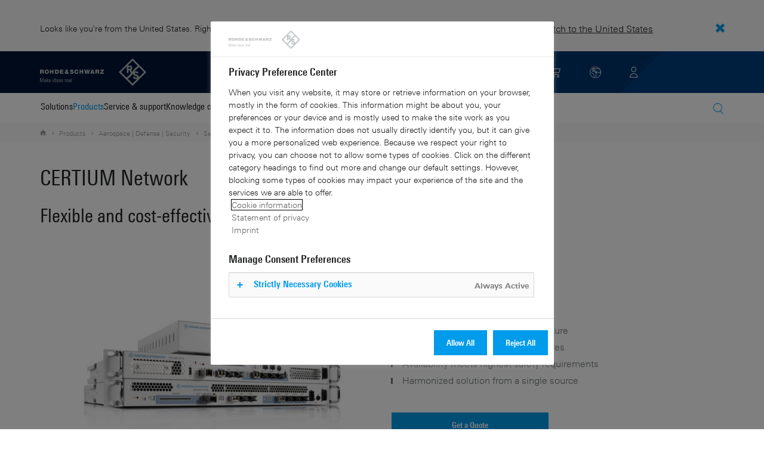

--- FILE ---
content_type: text/html; charset=UTF-8
request_url: https://www.rohde-schwarz.com/cz/products/aerospace-defense-security/secure-networks/certium-network_63493-804358.html
body_size: 21167
content:
<!DOCTYPE html>
<html class="no-js" lang="en-cz">
  <head>
    <meta charset="UTF-8"/>
    <meta http-equiv="x-ua-compatible" content="ie=edge"/>
    <meta name="viewport" content="width=device-width, initial-scale=1"/>
    <script>(function(){ window.DY = window.DY || {}; DY.userActiveConsent=false;}())</script>
    <link rel="preconnect" href="https://st-eu.dynamicyield.com"/>
    <link rel="preconnect" href="https://rcom-eu.dynamicyield.com"/>
    <script type="text/javascript" src="https://cdn.rohde-schwarz.com/api/9881398/api_dynamic.js"></script>
    <script type="text/javascript" src="https://cdn.rohde-schwarz.com/api/9881398/api_static.js"></script>
    <meta name="naver-site-verification" content="afad74e971907a0e411ef4f19172c8d6ccbf686e"/>
    <script src="https://cdn.userway.org/widget.js" data-account="VwMnSUoy0g"></script>
    <title>CERTIUM Network | Rohde &amp; Schwarz</title>
    <meta name="robots" content="noodp, index, follow"/>
    <meta name="description" content=""/>
    <meta name="keywords" content=""/>
    <meta name="twitter:card" content="summary"/>
    <meta name="twitter:site" content=""/>
    <meta name="twitter:title" content="CERTIUM Network"/>
    <meta name="twitter:description" content=""/>
    <meta name="twitter:image" content="https://cdn.rohde-schwarz.com/pws/_tech/images/img_static/Rohde-Schwarz_Social-Media.jpg"/>
    <meta property="og:url" content="https://www.rohde-schwarz.com/cz/products/aerospace-defense-security/secure-networks/certium-network_63493-804358.html"/>
    <meta property="og:title" content="CERTIUM Network"/>
    <meta property="og:type" content="website"/>
    <meta property="og:image" content="https://cdn.rohde-schwarz.com/pws/_tech/images/img_static/Rohde-Schwarz_Social-Media.jpg"/>
    <meta property="og:description" content=""/>
    <meta name="author" content="Rohde &amp; Schwarz GmbH &amp; Co KG"/>
    <link rel="canonical" href="https://www.rohde-schwarz.com/cz/products/aerospace-defense-security/secure-networks/certium-network_63493-804358.html"/>
    <link rel="shorturl" href="https://www.rohde-schwarz.com/cz/_63493-804358.html"/>
    <link rel="apple-touch-icon" sizes="180x180" href="https://cdn.rohde-schwarz.com/pws/inred/image/favicons/apple-touch-icon.png"/>
    <link rel="icon" type="image/png" sizes="32x32" href="https://cdn.rohde-schwarz.com/pws/inred/image/favicons/favicon-32x32.png"/>
    <link rel="icon" type="image/png" sizes="16x16" href="https://cdn.rohde-schwarz.com/pws/inred/image/favicons/favicon-16x16.png"/>
    <link rel="manifest" href="https://cdn.rohde-schwarz.com/pws/inred/image/favicons/manifest.json"/>
    <link rel="mask-icon" href="https://cdn.rohde-schwarz.com/pws/inred/image/favicons/safari-pinned-tab.svg" color="#009bea"/>
    <link rel="shortcut icon" href="https://cdn.rohde-schwarz.com/pws/inred/image/favicons/favicon.png"/>
    <meta name="msapplication-TileColor" content="#009bea"/>
    <meta name="msapplication-TileImage" content="https://cdn.rohde-schwarz.com/pws/inred/image/favicons/mstile-144x144.png"/>
    <meta name="msapplication-config" content="https://cdn.rohde-schwarz.com/pws/inred/image/favicons/browserconfig.xml"/>
    <meta name="theme-color" content="#009bea"/>
    <script src="https://assets.adobedtm.com/launch-EN3504a9f210b14bc28b773c8d8c5a022d.min.js" type="text/javascript"></script>
    <script src="https://cdn.rohde-schwarz.com/techfiles/f9208933/js/vendor/lazysizes-5.2.0.min.js" async="async"> </script>
    <script src="https://cdn.rohde-schwarz.com/techfiles/f9208933/js/vendor/webfontloader-1.6.28.min.js"> </script>
    <script>WebFont.load({custom:{families:['Linotype Univers:n4,n7','Linotype Univers Condensed:n4,n7','RSIcons'],urls:['https://cdn.rohde-schwarz.com/techfiles/f9208933/css/fonts.min.css']}});</script>
    <link href="https://cdn.rohde-schwarz.com/techfiles/f9208933/css/style.min.css" rel="stylesheet" type="text/css"/>
    <!-- injector:js -->
    <script src="https://cdn.rohde-schwarz.com/techfiles/f9208933/js/vendor/modernizr-custom.6116ab.js" async="async"> </script>
    <!-- endinjector -->
    <!-- Schema.org organisation fields -->
    <script type="application/ld+json">

{
"@context": "https://schema.org/",
"@type": "Organization",
"name": "Rohde & Schwarz",
"legalName": "Rohde & Schwarz GmbH & Co. KG",
"url": "https://www.rohde-schwarz.com/"
}

</script>
  </head>
  <body data-view="app">
    <aside id="country-message" data-view="simple-banner">
      <div class="center-wrapper">
        <p class="text">Looks like you're from the United States. Right now, you are on our site for Czech Republic.</p>
        <a href="/us/products/aerospace-defense-security/secure-networks/certium-network_63493-804358.html">
          <span>Switch to the United States</span>
        </a>
        <button type="button" class="close"></button>
      </div>
    </aside>
    <header id="header" data-view="header" data-countries-list="/cz/rest/getcountryselect/" data-flyout-navigation-options="">
      <!-- Generation time: 19.01.2026 01:30:00.078 -->
      <div class="background-wrapper">
        <div class="background-image">
          <img alt="background" src="https://cdn.rohde-schwarz.com/pws/_tech/images/img_static/rus-logo-background.svg"/>
        </div>
      </div>
      <div class="header-wrapper">
        <div id="header_teaser_target" class="center-wrapper">
          <div class="center-container main">
            <div class="logo" id="logo">
              <a href="/cz/home_48230.html" tabindex="-1">
                <img src="https://cdn.rohde-schwarz.com/pws/inred/image/layout/rus-logo.svg" alt="RS-Logo" class="rs-logo"/>
                <img src="https://cdn.rohde-schwarz.com/pws/inred/image/layout/rus-logo-symbol.svg" alt="RS-Logo Mini" class="rs-logo-small"/>
              </a>
            </div>
            <div id="mobile-navigation" class="navigation">
              <a class="nav-toggle-icon" aria-label="Open menu" id="mobile-menu-toggle" href="/"></a>
              <div id="bottom-menu-container">
                <div class="navigation-container">
                  <nav aria-label="meta-navigation" class="navigation-meta">
                    <ul class="nav-icons">
                      <li>
                        <a href="/cz/contact_63733.html" class="link" aria-label="Contact Us">
                          <span class="icon icon-headset-new"></span>
                        </a>
                      </li>
                      <li class="shopping-basket">
                        <a href="#" data-url="/cz/rest/getshoppingcartcountv2" class="user-shopping-cart icon icon-cart-empty" aria-label="View Cart"></a>
                      </li>
                      <li id="language-switcher">
                        <a href="#" aria-label="Change Language">
                          <span class="icon icon-globe-new"></span>
                        </a>
                      </li>
                      <li class="loginCart flyout "></li>
                    </ul>
                  </nav>
                </div>
              </div>
              <div id="nav-flyout" class="small"></div>
            </div>
            <div class=" usermenu" id="mobile-countryswitch-container">
              <div id="mobile-slide-wrapper" class="usermenu-items">
                <nav id="mobile-nav-container">
                  <div id="">
                    <a class="close-country-menu" href="#">Choose Location</a>
                  </div>
                </nav>
                <div id="mobile-country-container"></div>
              </div>
              <div class="dropdown-content usermenu-items" id="usermenu">
                <nav id="mobile-nav-container">
                  <div id="">
                    <a class="close-country-menu" href="#">Customer portal</a>
                  </div>
                </nav>
                <div class="content-wrapper" id="mobile-customer-nav" data-view="nav-mobile">
                </div>
              </div>
            </div>
          </div>
          <div class="center-container">
            <div id="language-menu-wrapper" class="hidden">
              <div class="country-slider"></div>
            </div>
          </div>
        </div>
      </div>
    </header>
    <div id="desktop-menu-container" class="flyout">
      <div class="center-wrapper">
        <div class="center-container">
          <div class="nav-bar-container" aria-label="Navigation bar" data-view="nav-bar-new" data-nav-list="/cz/rest/subnavigation/" data-countries-list="/cz/rest/getcountryselect/">
            <nav class="navbar" aria-label="Navigation bar">
              <nav aria-label="Main menu" class="nav-tabs" role="menu">
                <div class="dropdown" role="menuitem" aria-haspopup="true">
                  <button class="dropdownButton ">
                    <div>Solutions</div>
                    <a class="arrowMobile"></a>
                  </button>
                  <div class="dropdown-content">
                    <div class="content-wrapper">
                      <div role="menu" aria-hidden="true" class="nav-list lvl-1">
                        <a href="#" class="arrowMobileBack">Back</a>
                        <div class="rightDropout">
                          <div class="navWrapper ">
                            <a role="button" class="hasNext" href="#" data-id="229832">Aerospace and defense</a>
                          </div>
                          <div class="dropdown-content-right ">
                            <div role="menu" aria-hidden="true" class="nav-list lvl-2">
                              <a href="#" class="arrowMobileBack">Back</a>
                              <a role="button" href="/cz/solutions/aerospace-and-defense/aerospace-and-defense_229832.html" class="">Overview Aerospace and defense</a>
                              <div class="rightDropout">
                                <div class="navWrapper ">
                                  <a role="button" class="hasNext" href="#" data-id="232928">Air</a>
                                </div>
                                <div class="dropdown-content-right "></div>
                              </div>
                              <div class="rightDropout">
                                <div class="navWrapper ">
                                  <a role="button" class="hasNext" href="#" data-id="232922">Land</a>
                                </div>
                                <div class="dropdown-content-right "></div>
                              </div>
                              <div class="rightDropout">
                                <div class="navWrapper ">
                                  <a role="button" class="hasNext" href="#" data-id="250661">Sea</a>
                                </div>
                                <div class="dropdown-content-right "></div>
                              </div>
                              <div class="rightDropout">
                                <div class="navWrapper ">
                                  <a role="button" class="hasNext" href="#" data-id="257354">Cyber</a>
                                </div>
                                <div class="dropdown-content-right "></div>
                              </div>
                              <div class="rightDropout">
                                <div class="navWrapper ">
                                  <a role="button" class="hasNext" href="#" data-id="257368">Space</a>
                                </div>
                                <div class="dropdown-content-right "></div>
                              </div>
                              <div class="rightDropout">
                                <div class="navWrapper ">
                                  <a role="button" class="hasNext" href="#" data-id="257769">Multi-domain</a>
                                </div>
                                <div class="dropdown-content-right "></div>
                              </div>
                              <div class="rightDropout">
                                <div class="navWrapper ">
                                  <a role="button" class="hasNext" href="#" data-id="257432">Industry partners</a>
                                </div>
                                <div class="dropdown-content-right "></div>
                              </div>
                            </div>
                          </div>
                        </div>
                        <div class="rightDropout">
                          <div class="navWrapper ">
                            <a role="button" class="hasNext" href="#" data-id="230640">Automotive testing</a>
                          </div>
                          <div class="dropdown-content-right ">
                            <div role="menu" aria-hidden="true" class="nav-list lvl-2">
                              <a href="#" class="arrowMobileBack">Back</a>
                              <a role="button" href="/cz/solutions/automotive-testing/automotive_230640.html" class="">Overview Automotive testing</a>
                              <div class="rightDropout">
                                <div class="navWrapper ">
                                  <a role="button" class="hasNext" href="#" data-id="231774">Automotive connectivity and infotainment</a>
                                </div>
                                <div class="dropdown-content-right "></div>
                              </div>
                              <div class="rightDropout">
                                <div class="navWrapper ">
                                  <a role="button" class="hasNext" href="#" data-id="231890">Automotive EMC and full-vehicle antenna testing</a>
                                </div>
                                <div class="dropdown-content-right "></div>
                              </div>
                              <div class="rightDropout">
                                <div class="navWrapper ">
                                  <a role="button" class="hasNext" href="#" data-id="231754">Automotive radar</a>
                                </div>
                                <div class="dropdown-content-right "></div>
                              </div>
                              <div class="rightDropout">
                                <div class="navWrapper ">
                                  <a role="button" class="hasNext" href="#" data-id="257574">Electric drivetrain component testing</a>
                                </div>
                                <div class="dropdown-content-right "></div>
                              </div>
                              <div class="rightDropout">
                                <div class="navWrapper ">
                                  <a role="button" class="hasNext" href="#" data-id="231834">In-vehicle networks and ECU testing</a>
                                </div>
                                <div class="dropdown-content-right "></div>
                              </div>
                            </div>
                          </div>
                        </div>
                        <div class="rightDropout">
                          <div class="navWrapper ">
                            <a role="button" class="hasNext" href="#" data-id="256571">Critical infrastructure</a>
                          </div>
                          <div class="dropdown-content-right ">
                            <div role="menu" aria-hidden="true" class="nav-list lvl-2">
                              <a href="#" class="arrowMobileBack">Back</a>
                              <a role="button" href="/cz/solutions/critical-infrastructure/critical-infrastructure_256571.html" class="">Overview Critical infrastructure</a>
                              <a href="/cz/solutions/aerospace-and-defense/air/avionics-and-uav-testing/air-navigation-testing/air-navigation-testing_252571.html" class="">Air navigation testing</a>
                              <div class="rightDropout">
                                <div class="navWrapper ">
                                  <a role="button" class="hasNext" href="#" data-id="233780">Broadcast distribution</a>
                                </div>
                                <div class="dropdown-content-right "></div>
                              </div>
                              <a href="/cz/solutions/critical-infrastructure/cellular-network-investigations/cellular-network-investigations_257923.html" class="">Cellular network investigations</a>
                              <a href="/cz/solutions/critical-infrastructure/civil-air-traffic-control/overview_56640.html" class="">Civil air traffic control</a>
                              <a href="/cz/solutions/critical-infrastructure/countering-drones/countering-drones_233578.html" class="">Countering drones</a>
                              <div class="rightDropout">
                                <div class="navWrapper ">
                                  <a role="button" class="hasNext" href="#" data-id="231692">Mobile network testing</a>
                                </div>
                                <div class="dropdown-content-right "></div>
                              </div>
                              <a href="/cz/solutions/networks-and-cybersecurity/networks-and-cybersecurity_257422.html" class="">Networks and cybersecurity</a>
                              <a href="/cz/solutions/security/security-screening/security-screening_255126.html" class="">Security screening</a>
                              <a href="/cz/solutions/critical-infrastructure/spectrum-monitoring/spectrum-monitoring_91082.html" class="">Spectrum monitoring</a>
                              <a href="/cz/solutions/critical-infrastructure/spectrum-regulation/overview_258444.html" class="">Spectrum regulation</a>
                            </div>
                          </div>
                        </div>
                        <div class="rightDropout">
                          <div class="navWrapper ">
                            <a role="button" class="hasNext" href="#" data-id="230522">Electronics testing</a>
                          </div>
                          <div class="dropdown-content-right ">
                            <div role="menu" aria-hidden="true" class="nav-list lvl-2">
                              <a href="#" class="arrowMobileBack">Back</a>
                              <a role="button" href="/cz/solutions/electronics-testing/electronics-testing_230522.html" class="">Overview Electronics testing</a>
                              <a href="/cz/solutions/electronics-testing/consumer-electronics-testing/consumer-electronics-testing-overview_258133.html" class="">Consumer electronics testing</a>
                              <div class="rightDropout">
                                <div class="navWrapper ">
                                  <a role="button" class="hasNext" href="#" data-id="230570">Digital design testing</a>
                                </div>
                                <div class="dropdown-content-right "></div>
                              </div>
                              <div class="rightDropout">
                                <div class="navWrapper ">
                                  <a role="button" class="hasNext" href="#" data-id="253441">EMC testing</a>
                                </div>
                                <div class="dropdown-content-right "></div>
                              </div>
                              <div class="rightDropout">
                                <div class="navWrapper ">
                                  <a role="button" class="hasNext" href="#" data-id="230552">High-speed digital interface testing</a>
                                </div>
                                <div class="dropdown-content-right "></div>
                              </div>
                              <a href="/cz/solutions/electronics-testing/medical-device-testing/medical-device-testing_256969.html" class="">Medical device testing</a>
                              <div class="rightDropout">
                                <div class="navWrapper ">
                                  <a role="button" class="hasNext" href="#" data-id="230538">Power electronics testing</a>
                                </div>
                                <div class="dropdown-content-right "></div>
                              </div>
                              <div class="rightDropout">
                                <div class="navWrapper ">
                                  <a role="button" class="hasNext" href="#" data-id="231842">RF and microwave components</a>
                                </div>
                                <div class="dropdown-content-right "></div>
                              </div>
                            </div>
                          </div>
                        </div>
                        <div class="rightDropout">
                          <div class="navWrapper ">
                            <a role="button" class="hasNext" href="#" data-id="257422">Networks and cybersecurity</a>
                          </div>
                          <div class="dropdown-content-right ">
                            <div role="menu" aria-hidden="true" class="nav-list lvl-2">
                              <a href="#" class="arrowMobileBack">Back</a>
                              <a role="button" href="/cz/solutions/networks-and-cybersecurity/networks-and-cybersecurity_257422.html" class="">Overview Networks and cybersecurity</a>
                              <a href="/cz/solutions/aerospace-and-defense/cyber/cyber_257354.html" class="">Cybersecurity for aerospace and defense</a>
                              <a href="/cz/solutions/networks-and-cybersecurity/cybersecurity-for-financial/cybersecurity-for-financial_257429.html" class="">Cybersecurity for the financial industry</a>
                              <a href="/cz/solutions/networks-and-cybersecurity/secure-mobile-connectivity/r-s-comsec_257814.html" class="">R&amp;S®ComSec</a>
                              <a href="/cz/solutions/networks-and-cybersecurity/secure-networks-and-cybersecurity-for-public-authorities/secure-networks-and-cybersecurity-for-public-authorities_257420.html" class="">Secure networks and cybersecurity for public authorities</a>
                              <a href="/cz/solutions/networks-and-cybersecurity/secure-networks-for-commercial-business/secure-networks-for-commercial-business_257426.html" class="">Secure networks for commercial business</a>
                              <a href="/cz/solutions/networks-and-cybersecurity/secure-networks-for-healthcare/secure-networks-for-healthcare_257421.html" class="">Secure networks for healthcare</a>
                            </div>
                          </div>
                        </div>
                        <div class="rightDropout">
                          <div class="navWrapper ">
                            <a role="button" class="hasNext" href="#" data-id="256834">Research and education</a>
                          </div>
                          <div class="dropdown-content-right ">
                            <div role="menu" aria-hidden="true" class="nav-list lvl-2">
                              <a href="#" class="arrowMobileBack">Back</a>
                              <a role="button" href="/cz/solutions/research-and-education/research-and-education_256834.html" class="">Overview Research and education</a>
                              <a href="/cz/solutions/wireless-communications-testing/wireless-standards/6g/6g-overview_253278.html" class="">6G research</a>
                              <a href="/cz/solutions/research-and-education/antenna-research/antenna-research_256741.html" class="">Antenna research</a>
                              <a href="/cz/solutions/research-and-education/material-characterization/material-characterization_256745.html" class="">Material characterization</a>
                              <a href="/cz/solutions/research-and-education/particle-acceleration/particle-accelerators-overview_230804.html" class="">Particle acceleration</a>
                              <a href="/cz/solutions/research-and-education/quantum-technology/quantum-technology_256749.html" class="">Quantum technology</a>
                              <a href="/cz/solutions/research-and-education/teaching-lab-solutions/teaching-lab-solutions_256950.html" class="">Teaching lab solutions</a>
                            </div>
                          </div>
                        </div>
                        <div class="rightDropout">
                          <div class="navWrapper ">
                            <a role="button" class="hasNext" href="#" data-id="233626">Satellite testing</a>
                          </div>
                          <div class="dropdown-content-right ">
                            <div role="menu" aria-hidden="true" class="nav-list lvl-2">
                              <a href="#" class="arrowMobileBack">Back</a>
                              <a role="button" href="/cz/solutions/satellite-testing/satellite-testing_233626.html" class="">Overview Satellite testing</a>
                              <a href="/cz/solutions/wireless-communications-testing/wireless-standards/5g-nr/non-terrestrial-networks-ntn/5g-ntn-satellite-testing_256812.html" class="">5G NTN satellite testing</a>
                              <a href="/cz/solutions/satellite-testing/satellite-ground-station-testing-and-security/ground-station-and-ground-terminal-testing_250333.html" class="">Satellite ground station testing and operation</a>
                              <a href="/cz/solutions/satellite-testing/satellite-in-orbit-testing/satellite-in-orbit-testing_257425.html" class="">Satellite in-orbit testing</a>
                              <a href="/cz/solutions/satellite-testing/satellite-payload-and-bus-testing/satellite-payload-testing_250331.html" class="">Satellite payload and bus testing</a>
                              <a href="/cz/solutions/satellite-testing/satellite-user-terminal-testing/satellite-user-terminal-testing_257427.html" class="">Satellite user terminal testing</a>
                            </div>
                          </div>
                        </div>
                        <div class="rightDropout">
                          <div class="navWrapper ">
                            <a role="button" class="hasNext" href="#" data-id="229840">Security</a>
                          </div>
                          <div class="dropdown-content-right ">
                            <div role="menu" aria-hidden="true" class="nav-list lvl-2">
                              <a href="#" class="arrowMobileBack">Back</a>
                              <a role="button" href="/cz/solutions/security/government-security_229840.html" class="">Overview Security</a>
                              <div class="rightDropout">
                                <div class="navWrapper ">
                                  <a role="button" class="hasNext" href="#" data-id="256572">Governmental security</a>
                                </div>
                                <div class="dropdown-content-right "></div>
                              </div>
                              <a href="/cz/solutions/networks-and-cybersecurity/networks-and-cybersecurity_257422.html" class="">Networks and cybersecurity</a>
                              <div class="rightDropout">
                                <div class="navWrapper ">
                                  <a role="button" class="hasNext" href="#" data-id="255126">Security screening</a>
                                </div>
                                <div class="dropdown-content-right "></div>
                              </div>
                            </div>
                          </div>
                        </div>
                        <div class="rightDropout">
                          <div class="navWrapper ">
                            <a role="button" class="hasNext" href="#" data-id="229844">Wireless communications testing</a>
                          </div>
                          <div class="dropdown-content-right ">
                            <div role="menu" aria-hidden="true" class="nav-list lvl-2">
                              <a href="#" class="arrowMobileBack">Back</a>
                              <a role="button" href="/cz/solutions/wireless-communications-testing/wireless-communications_229844.html" class="">Overview Wireless communications testing</a>
                              <a href="/cz/solutions/wireless-communications-testing/emc-and-regulatory-testing/emc-and-regulatory-testing_257902.html" class="">EMC and regulatory testing</a>
                              <div class="rightDropout">
                                <div class="navWrapper ">
                                  <a role="button" class="hasNext" href="#" data-id="230314">IoT / M2M testing</a>
                                </div>
                                <div class="dropdown-content-right "></div>
                              </div>
                              <a href="/cz/solutions/wireless-communications-testing/mobile-device-testing/wireless-mobile-device_233808.html" class="">Mobile device testing</a>
                              <div class="rightDropout">
                                <div class="navWrapper ">
                                  <a role="button" class="hasNext" href="#" data-id="253912">Mobile network infrastructure testing</a>
                                </div>
                                <div class="dropdown-content-right "></div>
                              </div>
                              <div class="rightDropout">
                                <div class="navWrapper ">
                                  <a role="button" class="hasNext" href="#" data-id="233734">Wireless standards</a>
                                </div>
                                <div class="dropdown-content-right "></div>
                              </div>
                            </div>
                          </div>
                        </div>
                      </div>
                    </div>
                  </div>
                </div>
                <div class="dropdown" role="menuitem" aria-haspopup="true">
                  <button class="dropdownButton active menuActive">
                    <div>Products</div>
                    <a class="arrowMobile"></a>
                  </button>
                  <div class="dropdown-content">
                    <div class="content-wrapper">
                      <div role="menu" aria-hidden="true" class="nav-list lvl-1">
                        <a href="#" class="arrowMobileBack">Back</a>
                        <div class="rightDropout">
                          <div class="navWrapper ">
                            <a role="button" class="hasNext" href="#" data-id="229579">Test and measurement</a>
                          </div>
                          <div class="dropdown-content-right ">
                            <div role="menu" aria-hidden="true" class="nav-list lvl-2">
                              <a href="#" class="arrowMobileBack">Back</a>
                              <a role="button" href="/cz/products/test-and-measurement_229579.html" class="">Overview Test and measurement</a>
                              <div class="rightDropout">
                                <div class="navWrapper ">
                                  <a role="button" class="hasNext" href="#" data-id="254958">Amplifiers</a>
                                </div>
                                <div class="dropdown-content-right "></div>
                              </div>
                              <div class="rightDropout">
                                <div class="navWrapper ">
                                  <a role="button" class="hasNext" href="#" data-id="254772">Analyzers</a>
                                </div>
                                <div class="dropdown-content-right "></div>
                              </div>
                              <a href="/cz/products/test-and-measurement/antenna-test-systems-and-ota-chambers_103249.html" class="">Antenna test systems and OTA chambers</a>
                              <div class="rightDropout">
                                <div class="navWrapper ">
                                  <a role="button" class="hasNext" href="#" data-id="254732">Automotive radar testers</a>
                                </div>
                                <div class="dropdown-content-right "></div>
                              </div>
                              <div class="rightDropout">
                                <div class="navWrapper ">
                                  <a role="button" class="hasNext" href="#" data-id="105350">EMC test equipment</a>
                                </div>
                                <div class="dropdown-content-right "></div>
                              </div>
                              <a href="/cz/products/test-and-measurement/mobile-network-testing_229193.html" class="">Mobile network testing</a>
                              <div class="rightDropout">
                                <div class="navWrapper ">
                                  <a role="button" class="hasNext" href="#" data-id="63663">Oscilloscopes</a>
                                </div>
                                <div class="dropdown-content-right "></div>
                              </div>
                              <div class="rightDropout">
                                <div class="navWrapper ">
                                  <a role="button" class="hasNext" href="#" data-id="254769">Power supplies and source measure units</a>
                                </div>
                                <div class="dropdown-content-right "></div>
                              </div>
                              <div class="rightDropout">
                                <div class="navWrapper ">
                                  <a role="button" class="hasNext" href="#" data-id="256028">R&amp;S®ESSENTIALS test equipment</a>
                                </div>
                                <div class="dropdown-content-right "></div>
                              </div>
                              <a href="/cz/products/test-and-measurement/rf-and-microwave-power-meters_63672.html" class="">RF and microwave power meters</a>
                              <div class="rightDropout">
                                <div class="navWrapper ">
                                  <a role="button" class="hasNext" href="#" data-id="63667">Signal generators</a>
                                </div>
                                <div class="dropdown-content-right "></div>
                              </div>
                              <div class="rightDropout">
                                <div class="navWrapper ">
                                  <a role="button" class="hasNext" href="#" data-id="63696">System components</a>
                                </div>
                                <div class="dropdown-content-right "></div>
                              </div>
                              <div class="rightDropout">
                                <div class="navWrapper ">
                                  <a role="button" class="hasNext" href="#" data-id="86247">Wireless device testers and systems</a>
                                </div>
                                <div class="dropdown-content-right "></div>
                              </div>
                            </div>
                          </div>
                        </div>
                        <div class="rightDropout">
                          <div class="navWrapper ">
                            <a role="button" class="hasNext" href="#" data-id="229582">Broadcast and Media</a>
                          </div>
                          <div class="dropdown-content-right ">
                            <div role="menu" aria-hidden="true" class="nav-list lvl-2">
                              <a href="#" class="arrowMobileBack">Back</a>
                              <a role="button" href="/cz/products/broadcast-and-media_229582.html" class="">Overview Broadcast and Media</a>
                              <div class="rightDropout">
                                <div class="navWrapper ">
                                  <a role="button" class="hasNext" href="#" data-id="255266">Broadcast Distribution</a>
                                </div>
                                <div class="dropdown-content-right "></div>
                              </div>
                              <a href="/cz/products/broadcast-and-media/media-technologies_255268.html" class="">Media Technologies</a>
                            </div>
                          </div>
                        </div>
                        <div class="rightDropout">
                          <div class="navWrapper active menuActive">
                            <a role="button" class="hasNext" href="#" data-id="232772">Aerospace | Defense | Security</a>
                          </div>
                          <div class="dropdown-content-right active">
                            <div role="menu" aria-hidden="true" class="nav-list lvl-2">
                              <a href="#" class="arrowMobileBack">Back</a>
                              <a role="button" href="/cz/products/aerospace-defense-security_232772.html" class="">Overview Aerospace | Defense | Security</a>
                              <div class="rightDropout">
                                <div class="navWrapper ">
                                  <a role="button" class="hasNext" href="#" data-id="254745">Radiomonitoring</a>
                                </div>
                                <div class="dropdown-content-right "></div>
                              </div>
                              <div class="rightDropout">
                                <div class="navWrapper active menuActive">
                                  <a role="button" class="hasNext" href="#" data-id="254744">Secure communications</a>
                                </div>
                                <div class="dropdown-content-right active">
                                  <div role="menu" aria-hidden="true" class="nav-list lvl-3">
                                    <a href="#" class="arrowMobileBack">Back</a>
                                    <a role="button" href="/cz/products/aerospace-defense-security/secure-communications_254744.html" class="">Overview Secure communications</a>
                                    <a href="/cz/products/aerospace-defense-security/crypto-devices_230846.html" class="">Crypto devices</a>
                                    <a href="/cz/products/aerospace-defense-security/data-systems_64323.html" class="">Data systems</a>
                                    <a href="/cz/products/aerospace-defense-security/gateways_255012.html" class="">Gateways</a>
                                    <a href="/cz/products/aerospace-defense-security/management-systems_64317.html" class="">Management systems</a>
                                    <a href="/cz/products/aerospace-defense-security/secure-networks/certium-network_63493-804358.html" class="active menuActive">Secure networks</a>
                                    <a href="/cz/products/aerospace-defense-security/software-defined-radios_64225.html" class="">Software defined radios</a>
                                    <a href="/cz/products/aerospace-defense-security/software-for-integrated-logistics_334292.html" class="">Software for Integrated Logistics</a>
                                    <a href="/cz/products/aerospace-defense-security/test-and-measurement-for-secure-communications/certium-analysis_63493-804359.html" class="">Test and measurement for secure communications</a>
                                    <a href="/cz/products/aerospace-defense-security/voice-systems_64302.html" class="">Voice systems</a>
                                  </div>
                                </div>
                              </div>
                              <a href="/cz/products/aerospace-defense-security/security-scanner_254881.html" class="">Security scanner</a>
                            </div>
                          </div>
                        </div>
                        <div class="rightDropout">
                          <div class="navWrapper ">
                            <a role="button" class="hasNext" href="#" data-id="232484">Cybersecurity</a>
                          </div>
                          <div class="dropdown-content-right ">
                            <div role="menu" aria-hidden="true" class="nav-list lvl-2">
                              <a href="#" class="arrowMobileBack">Back</a>
                              <a role="button" href="/cz/products/cybersecurity_232484.html" class="">Overview Cybersecurity</a>
                              <a href="/cz/products/cybersecurity/endpoint-security_232364.html" class="">Endpoint security</a>
                              <a href="/cz/products/cybersecurity/management-systems_255622.html" class="">Management systems</a>
                              <a href="/cz/products/cybersecurity/network-encryptors_334093.html" class="">Network encryptors</a>
                              <a href="/cz/products/cybersecurity/secure-web-browser_232366.html" class="">Secure web browser</a>
                            </div>
                          </div>
                        </div>
                      </div>
                    </div>
                  </div>
                </div>
                <div class="dropdown" role="menuitem" aria-haspopup="true">
                  <button class="dropdownButton ">
                    <div>Service &amp; support</div>
                    <a class="arrowMobile"></a>
                  </button>
                  <div class="dropdown-content">
                    <div class="content-wrapper">
                      <div role="menu" aria-hidden="true" class="nav-list lvl-1">
                        <a href="#" class="arrowMobileBack">Back</a>
                        <div class="rightDropout">
                          <div class="navWrapper ">
                            <a role="button" class="hasNext" href="#" data-id="229461">Service</a>
                          </div>
                          <div class="dropdown-content-right ">
                            <div role="menu" aria-hidden="true" class="nav-list lvl-2">
                              <a href="#" class="arrowMobileBack">Back</a>
                              <a role="button" href="/cz/service-support/service/service-overview_229461.html" class="">Overview Service</a>
                              <a href="/cz/service-support/service/cybersecurity-services/overview_255149.html" class="">Cybersecurity services</a>
                              <a href="/cz/service-support/service/calibration-services/calibration-services_233528.html" class="">Calibration services</a>
                              <a href="/cz/service-support/service/extended-warranty-service-contracts/extended-warranty-service-contracts_230938.html" class="">Extended warranty &amp; service contracts</a>
                              <a href="/cz/service-support/service/obsolescence-management/obsolescence-management_229471.html" class="">Obsolescence management</a>
                              <a href="/cz/service-support/service/on-site-services/on-site-services_251894.html" class="">On-site services</a>
                              <a href="/cz/service-support/service/repair-services/repair-services_58700.html" class="">Repair services</a>
                              <a href="/cz/service-support/service/service-level-agreement/service-level-agreement_229474.html" class="">Service level agreement</a>
                              <a href="/cz/service-support/service/service-partner-programm/service-partner-program_251888.html" class="">Service partner program</a>
                            </div>
                          </div>
                        </div>
                        <a href="/cz/service-support/support/support_107711.html" class="">Support</a>
                        <a href="/cz/service-support/service-support-request/service-support-request_255384.html" class="">Service &amp; support request</a>
                      </div>
                    </div>
                  </div>
                </div>
                <div class="dropdown" role="menuitem" aria-haspopup="true">
                  <button class="dropdownButton ">
                    <div>Knowledge center</div>
                    <a class="arrowMobile"></a>
                  </button>
                  <div class="dropdown-content">
                    <div class="content-wrapper">
                      <div role="menu" aria-hidden="true" class="nav-list lvl-1">
                        <a href="#" class="arrowMobileBack">Back</a>
                        <a href="/cz/knowledge-center/knowledge-plus/overview_255227.html" class="">Knowledge+</a>
                        <a href="/cz/knowledge-center/downloads/download-center_254027.html" class="">Downloads</a>
                        <a href="/cz/knowledge-center/videos/video-overview_251240.html" class="">Videos</a>
                        <a href="/cz/knowledge-center/webinars/webinar-overview_253040.html" class="">Webinars</a>
                        <a href="/cz/knowledge-center/technology-academy/ta-overview_256215.html" class="">Technology Academy</a>
                        <div class="rightDropout">
                          <div class="navWrapper ">
                            <a role="button" class="hasNext" href="#" data-id="255554">Technology fundamentals</a>
                          </div>
                          <div class="dropdown-content-right ">
                            <div role="menu" aria-hidden="true" class="nav-list lvl-2">
                              <a href="#" class="arrowMobileBack">Back</a>
                              <a role="button" href="/cz/knowledge-center/technology-fundamentals/technology-fundamentals_255554.html" class="">Overview Technology fundamentals</a>
                              <a href="/cz/knowledge-center/technology-fundamentals/antennas-for-mobile-and-stationary-use/antennas-for-mobile-and-stationary-use-fundamentals_256946.html" class="">Antennas for mobile and stationary use</a>
                              <a href="/cz/knowledge-center/technology-fundamentals/hopper-signals/hopper-signals_256050.html" class="">Hopper signals</a>
                              <a href="/cz/knowledge-center/technology-fundamentals/monitoring-receiver-skills/monitoring-receiver-skills_255556.html" class="">Monitoring receiver skills</a>
                              <a href="/cz/knowledge-center/technology-fundamentals/radio-direction-finding-techniques/radio-direction-finding-techniques_255557.html" class="">Radio direction finding techniques</a>
                              <a href="/cz/knowledge-center/technology-fundamentals/signal-analysis-methods/technology-fundamentals-of-signal-analysis_255899.html" class="">Signal analysis methods</a>
                            </div>
                          </div>
                        </div>
                      </div>
                    </div>
                  </div>
                </div>
                <div class="dropdown" role="menuitem" aria-haspopup="true">
                  <button class="dropdownButton ">
                    <div>About us</div>
                    <a class="arrowMobile"></a>
                  </button>
                  <div class="dropdown-content">
                    <div class="content-wrapper">
                      <div role="menu" aria-hidden="true" class="nav-list lvl-1">
                        <a href="#" class="arrowMobileBack">Back</a>
                        <div class="rightDropout">
                          <div class="navWrapper ">
                            <a role="button" class="hasNext" href="#" data-id="230884">About Rohde &amp; Schwarz</a>
                          </div>
                          <div class="dropdown-content-right ">
                            <div role="menu" aria-hidden="true" class="nav-list lvl-2">
                              <a href="#" class="arrowMobileBack">Back</a>
                              <a role="button" href="/cz/about/overview/about-us_230884.html" class="">Overview About Rohde &amp; Schwarz</a>
                              <a href="/cz/about/overview/compliance/compliance_256997.html" class="">Compliance</a>
                              <a href="/cz/about/overview/high-vertical-integration/high-vertical-integration_258033.html" class="">High vertical integration</a>
                              <a href="/cz/about/overview/our-history/our-history_258045.html" class="">Our history</a>
                              <a href="/cz/about/overview/sustainability/sustainability_229498.html" class="">Sustainability</a>
                            </div>
                          </div>
                        </div>
                        <div class="rightDropout">
                          <div class="navWrapper ">
                            <a role="button" class="hasNext" href="#" data-id="251122">Rohde &amp; Schwarz Czech Republic</a>
                          </div>
                          <div class="dropdown-content-right ">
                            <div role="menu" aria-hidden="true" class="nav-list lvl-2">
                              <a href="#" class="arrowMobileBack">Back</a>
                              <a role="button" href="/cz/about-czech-republic/rohde-schwarz-czech-republic/rohde-schwarz-czech-republic_251122.html" class="">Overview Rohde &amp; Schwarz Czech Republic</a>
                              <a href="/cz/about-czech-republic/rohde-schwarz-czech-republic/contacts/contacts_251123.html" class="">Contacts Czech Republic</a>
                              <a href="/cz/about-czech-republic/plants/vimperk/home_253288.html" class="">Vimperk - Plant</a>
                            </div>
                          </div>
                        </div>
                        <div class="rightDropout">
                          <div class="navWrapper ">
                            <a role="button" class="hasNext" href="#" data-id="229345">News &amp; media</a>
                          </div>
                          <div class="dropdown-content-right ">
                            <div role="menu" aria-hidden="true" class="nav-list lvl-2">
                              <a href="#" class="arrowMobileBack">Back</a>
                              <a role="button" href="/cz/about/news-press/news-press_229345.html" class="">Overview News &amp; media</a>
                              <a href="/cz/about/news-press/news-magazine/news-magazine-overview_229360.html" class="">NEWS Magazine</a>
                              <a href="/cz/about/news-press/press-media-contacts/press-media-contacts_229344.html" class="">Press &amp; media contacts</a>
                              <a href="/cz/about/news-press/all-news/news-library_229347.html" class="">Press room</a>
                            </div>
                          </div>
                        </div>
                        <div class="rightDropout">
                          <div class="navWrapper ">
                            <a role="button" class="hasNext" href="#" data-id="251284">R&amp;S Magazine</a>
                          </div>
                          <div class="dropdown-content-right ">
                            <div role="menu" aria-hidden="true" class="nav-list lvl-2">
                              <a href="#" class="arrowMobileBack">Back</a>
                              <a role="button" href="/cz/about/magazine/overview_251284.html" class="">Overview R&amp;S Magazine</a>
                              <a href="/cz/about/magazine/quantum-technology/quantum-technology_255950.html" class="">Quantum technology</a>
                              <a href="/cz/about/magazine/wi-fi-on-mars/wi-fi-on-mars-article_258464.html" class="">Wi-Fi on Mars</a>
                              <a href="/cz/about/magazine/from-insight-to-impact/from-insight-to-impact_258238.html" class="">From insight to impact</a>
                              <a href="/cz/about/magazine/gps-backup/gps-backup_258353.html" class="">GPS backup</a>
                              <a href="/cz/about/magazine/podcast-behind-innovation/podcast-behind-innovation_257129.html" class="">Podcast Behind Innovation</a>
                              <a href="/cz/about/magazine/artificial-intelligence/artificial-intelligence_256990.html" class="">Artificial Intelligence</a>
                              <a href="/cz/about/magazine/protection-of-critical-infrastructures/protection-of-critical-infrastructures_257221.html" class="">Protection of critical infrastructures</a>
                              <a href="/cz/about/magazine/tradition-of-innovation/tradition-of-innovation_256967.html" class="">Tradition of innovation</a>
                            </div>
                          </div>
                        </div>
                        <a href="/cz/about/seminars/seminars_257977.html" class="">Seminars</a>
                        <a href="/cz/about/trade-shows/trade-show-overview_229401.html" class="">Trade shows &amp; events</a>
                      </div>
                    </div>
                  </div>
                </div>
                <div class="dropdown" role="menuitem" aria-haspopup="true">
                  <button class="dropdownButton ">
                    <div>Career</div>
                    <a class="arrowMobile"></a>
                  </button>
                  <div class="dropdown-content">
                    <div class="content-wrapper">
                      <div role="menu" aria-hidden="true" class="nav-list lvl-1">
                        <a href="#" class="arrowMobileBack">Back</a>
                        <a href="/cz/career/career-overview/career-overview_257552.html" class="">Overview</a>
                        <a href="/cz/career/jobs/career-jobboard_251573.html" class="">Jobs</a>
                        <a href="/cz/career/professionals/professionals_252991.html" class="">Professionals</a>
                        <a href="/cz/career/college-and-university-students/college-and-university-students_253005.html" class="">College and university students</a>
                        <a href="/cz/career/high-school-students/high-school-students_253003.html" class="">High school students</a>
                        <a href="/cz/career/culture/culture-overview_258170.html" class="">Culture</a>
                        <a href="/cz/career/events/muc-meetup_252389.html" class="">Events</a>
                        <a href="/cz/career/contact/career-contacts_251575.html" class="">Contact</a>
                      </div>
                    </div>
                  </div>
                </div>
              </nav>
              <nav aria-label="Search" class="search-container">
                <form class="search" data-view="search" action="/cz/search/search_63238.html" method="get">
                  <a href="/cz/search/search_63238.html" role="button" aria-label="Open search" class="btn-search active-search-btn"></a>
                  <div class="animation-wrapper">
                    <input type="search" class="site-search-input" name="term" placeholder="Search" autocomplete="off" data-view-all-title="View all results"/>
                    <a href="/cz/search/search_63238.html" class="btn-close-search" aria-label="Close search"></a>
                  </div>
                </form>
              </nav>
            </nav>
          </div>
        </div>
      </div>
    </div>
    <div class="xslt">
      <div class="xslt">
        <div id="breadcrumb-navigation">
          <div class="center-container">
            <nav id="nav-breadcrumb">
              <ol itemscope="itemscope" itemtype="http://schema.org/BreadcrumbList">
                <li itemprop="itemListElement" itemscope="itemscope" itemtype="http://schema.org/ListItem">
                  <a itemprop="item" href="/cz/home_48230.html" title="Home">
                    <span itemprop="name">Home</span>
                  </a>
                  <meta itemprop="position" content="1"/>
                </li>
                <li itemprop="itemListElement" itemscope="itemscope" itemtype="http://schema.org/ListItem">
                  <a itemprop="item" href="/cz/products/general-product-overview_231188.html" title="Products">
                    <span itemprop="name">Products</span>
                  </a>
                  <meta itemprop="position" content="2"/>
                </li>
                <li itemprop="itemListElement" itemscope="itemscope" itemtype="http://schema.org/ListItem">
                  <a itemprop="item" href="/cz/products/aerospace-defense-security_232772.html" title="Aerospace | Defense | Security">
                    <span itemprop="name">Aerospace | Defense | Security</span>
                  </a>
                  <meta itemprop="position" content="3"/>
                </li>
                <li itemprop="itemListElement" itemscope="itemscope" itemtype="http://schema.org/ListItem">
                  <a itemprop="item" href="/cz/products/aerospace-defense-security/secure-communications_254744.html" title="Secure communications">
                    <span itemprop="name">Secure communications</span>
                  </a>
                  <meta itemprop="position" content="4"/>
                </li>
                <li itemprop="itemListElement" itemscope="itemscope" itemtype="http://schema.org/ListItem">
                  <a itemprop="item" href="/cz/products/aerospace-defense-security/secure-networks/certium-network_63493-804358.html" title="Secure networks">
                    <span itemprop="name">Secure networks</span>
                  </a>
                  <meta itemprop="position" content="5"/>
                </li>
                <li itemprop="itemListElement" itemscope="itemscope" itemtype="http://schema.org/ListItem">
                  <a itemprop="item" href="/cz/products/aerospace-defense-security/secure-networks/certium-network_63493-804358.html" title="CERTIUM Network">
                    <span itemprop="name">CERTIUM Network</span>
                  </a>
                  <meta itemprop="position" content="6"/>
                </li>
              </ol>
            </nav>
          </div>
        </div>
      </div>
    </div>
    <main id="main">
      <div class="xslt">
        <!-- PIM-WASABI -->
        <div class="module module-product-header" data-view="product-slider product-header">
          <div class="content-container">
            <div class="intro">
              <h1 class="h2 headline-primary">
                    CERTIUM Network
                </h1>
              <h2 class="h3">
                    Flexible and cost-effective next generation ATC communications
                </h2>
            </div>
          </div>
          <div class="content-container">
            <figure>
              <div class="images portrait">
                <div class="image-container">
                  <div class="image">
                    <picture>
                      <source media="(max-width:640px)" data-srcset="https://cdn.rohde-schwarz.com/image/products/aerospace-defense-security/secure-communication/additional-secure-communication/voice-and-data-encryption/sitline-ip10g-and-sitline-ip1g-product-group-rohde-schwarz_200_46989_640_360_8.jpg 1x, https://cdn.rohde-schwarz.com/image/products/aerospace-defense-security/secure-communication/additional-secure-communication/voice-and-data-encryption/sitline-ip10g-and-sitline-ip1g-product-group-rohde-schwarz_200_46989_1280_720_8.jpg 2x"/>
                      <source media="(max-width:960px)" data-srcset="https://cdn.rohde-schwarz.com/image/products/aerospace-defense-security/secure-communication/additional-secure-communication/voice-and-data-encryption/sitline-ip10g-and-sitline-ip1g-product-group-rohde-schwarz_200_46989_480_270_8.jpg 1x, https://cdn.rohde-schwarz.com/image/products/aerospace-defense-security/secure-communication/additional-secure-communication/voice-and-data-encryption/sitline-ip10g-and-sitline-ip1g-product-group-rohde-schwarz_200_46989_960_540_8.jpg 2x"/>
                      <source data-srcset="https://cdn.rohde-schwarz.com/image/products/aerospace-defense-security/secure-communication/additional-secure-communication/voice-and-data-encryption/sitline-ip10g-and-sitline-ip1g-product-group-rohde-schwarz_200_46989_640_360_8.jpg 1x, https://cdn.rohde-schwarz.com/image/products/aerospace-defense-security/secure-communication/additional-secure-communication/voice-and-data-encryption/sitline-ip10g-and-sitline-ip1g-product-group-rohde-schwarz_200_46989_1280_720_8.jpg 2x"/>
                      <img class="lazyload " src="https://cdn.rohde-schwarz.com/pws/_tech/dam_fallback/fallbackImage_0_320_180_v0.png" data-src="https://cdn.rohde-schwarz.com/image/products/aerospace-defense-security/secure-communication/additional-secure-communication/voice-and-data-encryption/sitline-ip10g-and-sitline-ip1g-product-group-rohde-schwarz_200_46989_320_180_8.jpg" alt="CERTIUM Network" title="CERTIUM Network"/>
                    </picture>
                  </div>
                  <!-- Lightbox content -->
                  <div class="lightbox-content" data-img-src="https://cdn.rohde-schwarz.com/image/products/aerospace-defense-security/secure-communication/additional-secure-communication/voice-and-data-encryption/sitline-ip10g-and-sitline-ip1g-product-group-rohde-schwarz_200_46989_1024_576_8.jpg">
                    <img src="" alt="CERTIUM Network, Front High" title="CERTIUM Network, Front High"/>
                    <figcaption>
                                    CERTIUM Network, Front High
                                </figcaption>
                  </div>
                  <div class="image-details">
                    <span class="lightbox" role="button" tabindex="0" aria-label="Show me more details">Show me more details</span>
                  </div>
                </div>
                <div class="image-container">
                  <div class="video">
                    <div class="img-background">
                      <picture>
                        <source media="(max-width:640px)" data-srcset="https://cdn.rohde-schwarz.com/image/video/market-segments/critical-infrastructures/air-traffic-control/deep-dive-into-certium-network-with-rohde-and-schwarz-certium-network-sitline-application-video-rohde-schwarz_200_7275_640_360_3.jpg 1x, https://cdn.rohde-schwarz.com/image/video/market-segments/critical-infrastructures/air-traffic-control/deep-dive-into-certium-network-with-rohde-and-schwarz-certium-network-sitline-application-video-rohde-schwarz_200_7275_1280_720_3.jpg 2x"/>
                        <source media="(max-width:960px)" data-srcset="https://cdn.rohde-schwarz.com/image/video/market-segments/critical-infrastructures/air-traffic-control/deep-dive-into-certium-network-with-rohde-and-schwarz-certium-network-sitline-application-video-rohde-schwarz_200_7275_480_270_3.jpg 1x, https://cdn.rohde-schwarz.com/image/video/market-segments/critical-infrastructures/air-traffic-control/deep-dive-into-certium-network-with-rohde-and-schwarz-certium-network-sitline-application-video-rohde-schwarz_200_7275_960_540_3.jpg 2x"/>
                        <source data-srcset="https://cdn.rohde-schwarz.com/image/video/market-segments/critical-infrastructures/air-traffic-control/deep-dive-into-certium-network-with-rohde-and-schwarz-certium-network-sitline-application-video-rohde-schwarz_200_7275_640_360_3.jpg 1x, https://cdn.rohde-schwarz.com/image/video/market-segments/critical-infrastructures/air-traffic-control/deep-dive-into-certium-network-with-rohde-and-schwarz-certium-network-sitline-application-video-rohde-schwarz_200_7275_1280_720_3.jpg 2x"/>
                        <img class="lazyload " src="https://cdn.rohde-schwarz.com/pws/_tech/dam_fallback/fallbackImage_0_320_180_v0.png" data-src="https://cdn.rohde-schwarz.com/image/video/market-segments/critical-infrastructures/air-traffic-control/deep-dive-into-certium-network-with-rohde-and-schwarz-certium-network-sitline-application-video-rohde-schwarz_200_7275_320_180_3.jpg" alt="CERTIUM Network" title="CERTIUM Network"/>
                      </picture>
                    </div>
                  </div>
                  <div class="lightbox-content video-element">
                    <video controls="controls" data-ioi="" data-m4c-campaignId="" controlsList="nodownload" preload="none" data-filename="deep-dive-into-certium-network-with-rohde-and-schwarz-certium-network-sitline-application-video-rohde-schwarz_200_7275.mp4" title="CERTIUM Network" data-view="video"><source src="https://scdn.rohde-schwarz.com/ur/web/video/market-segments/critical-infrastructures/air-traffic-control/deep-dive-into-certium-network-with-rohde-and-schwarz-certium-network-sitline-application-video-rohde-schwarz_200_7275_1080p_3.mp4" type="video/mp4"/>
    Your browser does not support the video tag
</video>
                    <figcaption>
                                    CERTIUM Network
                                </figcaption>
                  </div>
                  <div class="image-details">
                    <span class="lightbox" role="button" tabindex="0" aria-label="Show me more details">Show me more details</span>
                  </div>
                </div>
                <div class="image-container">
                  <div class="video">
                    <div class="img-background">
                      <picture>
                        <source media="(max-width:640px)" data-srcset="https://cdn.rohde-schwarz.com/image/video/market-segments/critical-infrastructures/air-traffic-control/certium-network-sbc-application-video-rohde-schwarz_200_7972_640_360_6.jpg 1x, https://cdn.rohde-schwarz.com/image/video/market-segments/critical-infrastructures/air-traffic-control/certium-network-sbc-application-video-rohde-schwarz_200_7972_1280_720_6.jpg 2x"/>
                        <source media="(max-width:960px)" data-srcset="https://cdn.rohde-schwarz.com/image/video/market-segments/critical-infrastructures/air-traffic-control/certium-network-sbc-application-video-rohde-schwarz_200_7972_480_270_6.jpg 1x, https://cdn.rohde-schwarz.com/image/video/market-segments/critical-infrastructures/air-traffic-control/certium-network-sbc-application-video-rohde-schwarz_200_7972_960_540_6.jpg 2x"/>
                        <source data-srcset="https://cdn.rohde-schwarz.com/image/video/market-segments/critical-infrastructures/air-traffic-control/certium-network-sbc-application-video-rohde-schwarz_200_7972_640_360_6.jpg 1x, https://cdn.rohde-schwarz.com/image/video/market-segments/critical-infrastructures/air-traffic-control/certium-network-sbc-application-video-rohde-schwarz_200_7972_1280_720_6.jpg 2x"/>
                        <img class="lazyload " src="https://cdn.rohde-schwarz.com/pws/_tech/dam_fallback/fallbackImage_0_320_180_v0.png" data-src="https://cdn.rohde-schwarz.com/image/video/market-segments/critical-infrastructures/air-traffic-control/certium-network-sbc-application-video-rohde-schwarz_200_7972_320_180_6.jpg" alt="CERTIUM Network" title="CERTIUM Network"/>
                      </picture>
                    </div>
                  </div>
                  <div class="lightbox-content video-element">
                    <video controls="controls" data-ioi="" data-m4c-campaignId="" controlsList="nodownload" preload="none" data-filename="certium-network-sbc-application-video-rohde-schwarz_200_7972.mp4" title="CERTIUM Network" data-view="video"><source src="https://scdn.rohde-schwarz.com/ur/web/video/market-segments/critical-infrastructures/air-traffic-control/certium-network-sbc-application-video-rohde-schwarz_200_7972_1080p_6.mp4" type="video/mp4"/>
    Your browser does not support the video tag
</video>
                    <figcaption>
                                    CERTIUM Network
                                </figcaption>
                  </div>
                  <div class="image-details">
                    <span class="lightbox" role="button" tabindex="0" aria-label="Show me more details">Show me more details</span>
                  </div>
                </div>
              </div>
              <div class="controls">
                <span role="button" tabindex="0" aria-label="CERTIUM Network, Front High">
                  <img aria-hidden="true" data-src="https://cdn.rohde-schwarz.com/image/products/aerospace-defense-security/secure-communication/additional-secure-communication/voice-and-data-encryption/sitline-ip10g-and-sitline-ip1g-product-group-rohde-schwarz_200_46989_80_45_8.jpg" class="lazyload" alt="CERTIUM Network, Front High"/>
                </span>
                <span role="button" tabindex="0" aria-label="CERTIUM Network">
                  <img aria-hidden="true" data-src="https://cdn.rohde-schwarz.com/image/video/market-segments/critical-infrastructures/air-traffic-control/deep-dive-into-certium-network-with-rohde-and-schwarz-certium-network-sitline-application-video-rohde-schwarz_200_7275_80_45_3.jpg" class="lazyload" alt="CERTIUM Network"/>
                </span>
                <span role="button" tabindex="0" aria-label="CERTIUM Network">
                  <img aria-hidden="true" data-src="https://cdn.rohde-schwarz.com/image/video/market-segments/critical-infrastructures/air-traffic-control/certium-network-sbc-application-video-rohde-schwarz_200_7972_80_45_6.jpg" class="lazyload" alt="CERTIUM Network"/>
                </span>
              </div>
            </figure>
            <div class="text">
              <p class="h4 headline-secondary">Key facts</p>
              <ul>
                <li>Strong security for critical infrastructure </li>
                <li>Optimized for ATC voice infrastuctures</li>
                <li>Availability meets highest safety requirements</li>
                <li>Harmonized solution from a single source </li>
              </ul>
              <ul class="badges">
                                    </ul>
              <div class="actions">
                <a href="?display=INRED_ProductQuoteRequest&amp;sku=6212.1859.base" class="button-primary" role="button" rel="nofollow" target="_blank" data-view="button-lightbox">Get a Quote</a>
              </div>
            </div>
          </div>
        </div>
        <div class="module module-generic-content image-float-right big highlight">
          <div class="content-container">
            <div class="text">
              <h2 class="headline-primary h3">
                Brief description
            </h2>
              <p>
                <strong>Harmonized secure network infrastructure for ATC voice communications systems</strong>
              </p>
              <p>IP networks form the core of ANSP infrastructures and are key for safe airspace operations. The design and protective measures of these ATC networks need to be carefully considered. Rohde &amp; Schwarz has extensive experience in setting up IP networks for ATC and other critical infrastructures.
24/7 operation of critical infrastructure requires highly resilient and secure networks. Rohde &amp; Schwarz provides delay-free and easy-to-implement network encryption for critical infrastructures, as well as a unique ATC session border controller (SBC) for protection on the edges of ATC voice networks. This enhances and secures existing network infrastructures.</p>
            </div>
          </div>
        </div>
        <div class="module module-icon-link-list">
          <ul class="download-list">
                    </ul>
          <p class="headline h3">
            Quick links
        </p>
          <ul class="download-list">
            <li>
              <a href="#options" class="type-anchor anchor-link">
                <p class="info-text">
                            Show available options
                        </p>
              </a>
            </li>
          </ul>
        </div>
        <div class="module module-features-and-benefits">
          <h2 class="headline h3">
        Features &amp; benefits
    </h2>
          <div class="tab-slider fixed-tab-width" data-view="tab-slider">
            <div class="controls">
              <button type="button" class="prev" tabindex="0" aria-label="Previous slide">Previous slide</button>
              <button type="button" class="next" tabindex="0" aria-label="Next slide">Next slide</button>
            </div>
            <div class="slide" data-title="Network encryption">
              <div class="slide-container">
                <div class="text">
                  <h3 class="headline h4">
                                Network encryption
                            </h3>
                  <p>
                    <strong>Strong and latency free network encryption using R&amp;S®SITLine</strong>
                  </p>
                  <p>R&amp;S®SITLine inline network encryptors provide latency free strong network encryption. It is designed for use in various critical infrastructures, such as ATC voice networks.
The encryption can be operated on Layer 2, Layer 3 without the need of topology change. This significantly reduces the risk of misconfiguration during deployment and operation. 
Its extremely high availability with MTBF up to 350,000 h and multiple redundancy concepts does not degrade the availability of the communication system.
The very low latency between 0.005 ms and 0.15 ms is not even measurable on the voice transmission level, making R&amp;S®SITLine the optimal product for securing ATC voice networks.</p>
                </div>
                <figure>
                  <div class="image-container">
                    <div class="image" data-view="lightbox" data-target="#fb-image-0">
                      <picture>
                        <source media="(max-width:640px)" data-srcset="https://cdn.rohde-schwarz.com/image/products/aerospace-defense-security/secure-communication/additional-secure-communication/voice-and-data-encryption/sitline-eth-l-ng-40g-product-group-rohde-schwarz_200_49474_640_360_8.jpg 1x, https://cdn.rohde-schwarz.com/image/products/aerospace-defense-security/secure-communication/additional-secure-communication/voice-and-data-encryption/sitline-eth-l-ng-40g-product-group-rohde-schwarz_200_49474_1280_720_8.jpg 2x"/>
                        <source media="(max-width:960px)" data-srcset="https://cdn.rohde-schwarz.com/image/products/aerospace-defense-security/secure-communication/additional-secure-communication/voice-and-data-encryption/sitline-eth-l-ng-40g-product-group-rohde-schwarz_200_49474_320_180_8.jpg 1x, https://cdn.rohde-schwarz.com/image/products/aerospace-defense-security/secure-communication/additional-secure-communication/voice-and-data-encryption/sitline-eth-l-ng-40g-product-group-rohde-schwarz_200_49474_640_360_8.jpg 2x"/>
                        <source data-srcset="https://cdn.rohde-schwarz.com/image/products/aerospace-defense-security/secure-communication/additional-secure-communication/voice-and-data-encryption/sitline-eth-l-ng-40g-product-group-rohde-schwarz_200_49474_480_270_8.jpg 1x, https://cdn.rohde-schwarz.com/image/products/aerospace-defense-security/secure-communication/additional-secure-communication/voice-and-data-encryption/sitline-eth-l-ng-40g-product-group-rohde-schwarz_200_49474_960_540_8.jpg 2x"/>
                        <img class="lazyload " src="https://cdn.rohde-schwarz.com/pws/_tech/dam_fallback/fallbackImage_0_320_180_v0.png" data-src="https://cdn.rohde-schwarz.com/image/products/aerospace-defense-security/secure-communication/additional-secure-communication/voice-and-data-encryption/sitline-eth-l-ng-40g-product-group-rohde-schwarz_200_49474_320_180_8.jpg" alt="" title=""/>
                      </picture>
                    </div>
                    <div class="image-details">
                      <span role="button" tabindex="0" aria-label="Show me more details" class="lightbox" data-view="lightbox" data-target="#fb-image-0">
                                        Show me more details
                                    </span>
                    </div>
                    <div id="fb-image-0" class="lightbox-content" data-img-src="https://cdn.rohde-schwarz.com/image/products/aerospace-defense-security/secure-communication/additional-secure-communication/voice-and-data-encryption/sitline-eth-l-ng-40g-product-group-rohde-schwarz_200_49474_1024_576_8.jpg">
                      <img src="" alt="" title=""/>
                      <figcaption>
                                                                                                                    </figcaption>
                    </div>
                  </div>
                </figure>
              </div>
            </div>
            <div class="slide" data-title="Secure interconnection ">
              <div class="slide-container">
                <div class="text">
                  <h3 class="headline h4">
                                Secure interconnection 
                            </h3>
                  <p>
                    <strong>Strong security and high availability interconnection using R&amp;S®ATC-SBC</strong>
                  </p>
                  <p>R&amp;S®ATC-SBC is designed for the direct IP interconnection of the ANSP’s VCS via dedicated IP links or using shared networks, e.g. NewPENS. The SBC provides all necessary security and availability features required by ANSPs for safe and secure interconnections. Any IP VCS compliant with the ED-137 standard can be securely interconnected with each other and maintain the required rich functionality. The unique redundancy features of R&amp;S®ATC-SBC ensure far superior interconnection availability compared to existing analog and TDM solutions.</p>
                </div>
                <figure>
                  <div class="image-container">
                    <div class="image" data-view="lightbox" data-target="#fb-image-1">
                      <picture>
                        <source media="(max-width:640px)" data-srcset="https://cdn.rohde-schwarz.com/image/products/aerospace-defense-security/secure-communication/voice-systems/atc-sbc/atc-sbc-front-view-rohde-schwarz_200_12432_640_360_4.jpg 1x, https://cdn.rohde-schwarz.com/image/products/aerospace-defense-security/secure-communication/voice-systems/atc-sbc/atc-sbc-front-view-rohde-schwarz_200_12432_1280_720_4.jpg 2x"/>
                        <source media="(max-width:960px)" data-srcset="https://cdn.rohde-schwarz.com/image/products/aerospace-defense-security/secure-communication/voice-systems/atc-sbc/atc-sbc-front-view-rohde-schwarz_200_12432_320_180_4.jpg 1x, https://cdn.rohde-schwarz.com/image/products/aerospace-defense-security/secure-communication/voice-systems/atc-sbc/atc-sbc-front-view-rohde-schwarz_200_12432_640_360_4.jpg 2x"/>
                        <source data-srcset="https://cdn.rohde-schwarz.com/image/products/aerospace-defense-security/secure-communication/voice-systems/atc-sbc/atc-sbc-front-view-rohde-schwarz_200_12432_480_270_4.jpg 1x, https://cdn.rohde-schwarz.com/image/products/aerospace-defense-security/secure-communication/voice-systems/atc-sbc/atc-sbc-front-view-rohde-schwarz_200_12432_960_540_4.jpg 2x"/>
                        <img class="lazyload " src="https://cdn.rohde-schwarz.com/pws/_tech/dam_fallback/fallbackImage_0_320_180_v0.png" data-src="https://cdn.rohde-schwarz.com/image/products/aerospace-defense-security/secure-communication/voice-systems/atc-sbc/atc-sbc-front-view-rohde-schwarz_200_12432_320_180_4.jpg" alt="" title=""/>
                      </picture>
                    </div>
                    <div class="image-details">
                      <span role="button" tabindex="0" aria-label="Show me more details" class="lightbox" data-view="lightbox" data-target="#fb-image-1">
                                        Show me more details
                                    </span>
                    </div>
                    <div id="fb-image-1" class="lightbox-content" data-img-src="https://cdn.rohde-schwarz.com/image/products/aerospace-defense-security/secure-communication/voice-systems/atc-sbc/atc-sbc-front-view-rohde-schwarz_200_12432_1024_576_4.jpg">
                      <img src="" alt="" title=""/>
                      <figcaption>
                                                                                                                    </figcaption>
                    </div>
                  </div>
                </figure>
              </div>
            </div>
            <div class="slide" data-title="Reliable networks">
              <div class="slide-container">
                <div class="text">
                  <h3 class="headline h4">
                                Reliable networks
                            </h3>
                  <p>
                    <strong>Optimized network switch portfolio for smooth operation</strong>
                  </p>
                  <p>Rohde &amp; Schwarz pays significant attention to the network switch portfolio. All introduced switches are extensively tested in multiple scenarios and environments. Besides compatibility tests with other CERTIUM products, Rohde &amp; Schwarz carries out tests on performance in different scenarios, such as failover cases and performances. Only switches that pass these strong requirements are provided for the use in customer systems. </p>
                </div>
                <figure>
                  <div class="image-container">
                    <div class="image" data-view="lightbox" data-target="#fb-image-2">
                      <picture>
                        <source media="(max-width:640px)" data-srcset="https://cdn.rohde-schwarz.com/image/products/aerospace-defense-security/secure-communication/secure-networks/certium-network/certium-network-cisco-3850-ethernet-lan-switch-side-view-rohde-schwarz_200_40483_640_360_14.jpg 1x, https://cdn.rohde-schwarz.com/image/products/aerospace-defense-security/secure-communication/secure-networks/certium-network/certium-network-cisco-3850-ethernet-lan-switch-side-view-rohde-schwarz_200_40483_1280_720_14.jpg 2x"/>
                        <source media="(max-width:960px)" data-srcset="https://cdn.rohde-schwarz.com/image/products/aerospace-defense-security/secure-communication/secure-networks/certium-network/certium-network-cisco-3850-ethernet-lan-switch-side-view-rohde-schwarz_200_40483_320_180_14.jpg 1x, https://cdn.rohde-schwarz.com/image/products/aerospace-defense-security/secure-communication/secure-networks/certium-network/certium-network-cisco-3850-ethernet-lan-switch-side-view-rohde-schwarz_200_40483_640_360_14.jpg 2x"/>
                        <source data-srcset="https://cdn.rohde-schwarz.com/image/products/aerospace-defense-security/secure-communication/secure-networks/certium-network/certium-network-cisco-3850-ethernet-lan-switch-side-view-rohde-schwarz_200_40483_480_270_14.jpg 1x, https://cdn.rohde-schwarz.com/image/products/aerospace-defense-security/secure-communication/secure-networks/certium-network/certium-network-cisco-3850-ethernet-lan-switch-side-view-rohde-schwarz_200_40483_960_540_14.jpg 2x"/>
                        <img class="lazyload " src="https://cdn.rohde-schwarz.com/pws/_tech/dam_fallback/fallbackImage_0_320_180_v0.png" data-src="https://cdn.rohde-schwarz.com/image/products/aerospace-defense-security/secure-communication/secure-networks/certium-network/certium-network-cisco-3850-ethernet-lan-switch-side-view-rohde-schwarz_200_40483_320_180_14.jpg" alt="" title=""/>
                      </picture>
                    </div>
                    <div class="image-details">
                      <span role="button" tabindex="0" aria-label="Show me more details" class="lightbox" data-view="lightbox" data-target="#fb-image-2">
                                        Show me more details
                                    </span>
                    </div>
                    <div id="fb-image-2" class="lightbox-content" data-img-src="https://cdn.rohde-schwarz.com/image/products/aerospace-defense-security/secure-communication/secure-networks/certium-network/certium-network-cisco-3850-ethernet-lan-switch-side-view-rohde-schwarz_200_40483_1024_576_14.jpg">
                      <img src="" alt="" title=""/>
                      <figcaption>
                                                                                                                    </figcaption>
                    </div>
                  </div>
                </figure>
              </div>
            </div>
            <div class="slide" data-title="Future proof">
              <div class="slide-container">
                <div class="text">
                  <h3 class="headline h4">
                                Future proof
                            </h3>
                  <p>
                    <strong>Ready for next generation voice network architecture</strong>
                  </p>
                  <p>ATC communications are critical infrastructures with a corresponding need for availability and security. There is a key trend towards the harmonization of IP communications. For example, LDACS (L-band Digital Aeronautical Communications System) technology already uses IP. Aircraft satellite links are also migrating to IP. We may see other technologies like 4G and 5G cellular protocols entering the ATC domain for air-to-ground/ground-to-air communications. Satellite Communication (SATCOM) is going to be a major game changer for ATC. These technological advances are already considered in the CERTIUM Network system design and concepts.</p>
                </div>
                <figure>
                  <div class="image-container">
                    <div class="image" data-view="lightbox" data-target="#fb-image-3">
                      <picture>
                        <source media="(max-width:640px)" data-srcset="https://cdn.rohde-schwarz.com/image/products/broadcast-and-media/broadcast-distribution/satellite-uplink-amplifiers/pku100/pku100-screenshot-rohde-schwarz_200_14171_640_360_5.jpg 1x, https://cdn.rohde-schwarz.com/image/products/broadcast-and-media/broadcast-distribution/satellite-uplink-amplifiers/pku100/pku100-screenshot-rohde-schwarz_200_14171_1280_720_5.jpg 2x"/>
                        <source media="(max-width:960px)" data-srcset="https://cdn.rohde-schwarz.com/image/products/broadcast-and-media/broadcast-distribution/satellite-uplink-amplifiers/pku100/pku100-screenshot-rohde-schwarz_200_14171_320_180_5.jpg 1x, https://cdn.rohde-schwarz.com/image/products/broadcast-and-media/broadcast-distribution/satellite-uplink-amplifiers/pku100/pku100-screenshot-rohde-schwarz_200_14171_640_360_5.jpg 2x"/>
                        <source data-srcset="https://cdn.rohde-schwarz.com/image/products/broadcast-and-media/broadcast-distribution/satellite-uplink-amplifiers/pku100/pku100-screenshot-rohde-schwarz_200_14171_480_270_5.jpg 1x, https://cdn.rohde-schwarz.com/image/products/broadcast-and-media/broadcast-distribution/satellite-uplink-amplifiers/pku100/pku100-screenshot-rohde-schwarz_200_14171_960_540_5.jpg 2x"/>
                        <img class="lazyload " src="https://cdn.rohde-schwarz.com/pws/_tech/dam_fallback/fallbackImage_0_320_180_v0.png" data-src="https://cdn.rohde-schwarz.com/image/products/broadcast-and-media/broadcast-distribution/satellite-uplink-amplifiers/pku100/pku100-screenshot-rohde-schwarz_200_14171_320_180_5.jpg" alt="" title=""/>
                      </picture>
                    </div>
                    <div class="image-details">
                      <span role="button" tabindex="0" aria-label="Show me more details" class="lightbox" data-view="lightbox" data-target="#fb-image-3">
                                        Show me more details
                                    </span>
                    </div>
                    <div id="fb-image-3" class="lightbox-content" data-img-src="https://cdn.rohde-schwarz.com/image/products/broadcast-and-media/broadcast-distribution/satellite-uplink-amplifiers/pku100/pku100-screenshot-rohde-schwarz_200_14171_1024_576_5.jpg">
                      <img src="" alt="" title=""/>
                      <figcaption>
                                                                                                                    </figcaption>
                    </div>
                  </div>
                </figure>
              </div>
            </div>
            <div class="slide" data-title="Easy deployment ">
              <div class="slide-container">
                <div class="text">
                  <h3 class="headline h4">
                                Easy deployment 
                            </h3>
                  <p>
                    <strong>Eliminating downtime risk during the migration process</strong>
                  </p>
                  <p>The implementation of new technology, such as network encryption, into existing infrastructures brings multiple risks regarding the migration of systems. CERTIUM Network, in particular R&amp;S®SITLine overcomes this problem with the implentation of a security layer that does not require adressing and toplogy changes in the infrastructure. The migration is as easy as activating the encryption on the edges. This eliminates the downtime risk during the migration process.</p>
                </div>
                <figure>
                  <div class="image-container">
                    <div class="image" data-view="lightbox" data-target="#fb-image-4">
                      <picture>
                        <source media="(max-width:640px)" data-srcset="https://cdn.rohde-schwarz.com/image/products/aerospace-defense-security/secure-communication/voice-systems/certium-vcs/certium-system-diagram-infographic-rohde-schwarz_200_58959_640_360_11.jpg 1x, https://cdn.rohde-schwarz.com/image/products/aerospace-defense-security/secure-communication/voice-systems/certium-vcs/certium-system-diagram-infographic-rohde-schwarz_200_58959_1280_720_11.jpg 2x"/>
                        <source media="(max-width:960px)" data-srcset="https://cdn.rohde-schwarz.com/image/products/aerospace-defense-security/secure-communication/voice-systems/certium-vcs/certium-system-diagram-infographic-rohde-schwarz_200_58959_320_180_11.jpg 1x, https://cdn.rohde-schwarz.com/image/products/aerospace-defense-security/secure-communication/voice-systems/certium-vcs/certium-system-diagram-infographic-rohde-schwarz_200_58959_640_360_11.jpg 2x"/>
                        <source data-srcset="https://cdn.rohde-schwarz.com/image/products/aerospace-defense-security/secure-communication/voice-systems/certium-vcs/certium-system-diagram-infographic-rohde-schwarz_200_58959_480_270_11.jpg 1x, https://cdn.rohde-schwarz.com/image/products/aerospace-defense-security/secure-communication/voice-systems/certium-vcs/certium-system-diagram-infographic-rohde-schwarz_200_58959_960_540_11.jpg 2x"/>
                        <img class="lazyload " src="https://cdn.rohde-schwarz.com/pws/_tech/dam_fallback/fallbackImage_0_320_180_v0.png" data-src="https://cdn.rohde-schwarz.com/image/products/aerospace-defense-security/secure-communication/voice-systems/certium-vcs/certium-system-diagram-infographic-rohde-schwarz_200_58959_320_180_11.jpg" alt="" title=""/>
                      </picture>
                    </div>
                    <div class="image-details">
                      <span role="button" tabindex="0" aria-label="Show me more details" class="lightbox" data-view="lightbox" data-target="#fb-image-4">
                                        Show me more details
                                    </span>
                    </div>
                    <div id="fb-image-4" class="lightbox-content" data-img-src="https://cdn.rohde-schwarz.com/image/products/aerospace-defense-security/secure-communication/voice-systems/certium-vcs/certium-system-diagram-infographic-rohde-schwarz_200_58959_1024_576_11.jpg">
                      <img src="" alt="" title=""/>
                      <figcaption>
                                                                                                                    </figcaption>
                    </div>
                  </div>
                </figure>
              </div>
            </div>
          </div>
        </div>
        <div class="module module-product-list-table" data-view="product-list-table-slider" id="options">
          <div class="module-headline">
            <div class="headline-row">
              <div class="headline-column">
                <h2 class="h3">Available options</h2>
              </div>
            </div>
          </div>
          <div class="tab-slider mobile-dropdown fixed-tab-width slick-initialized tab-slider-single">
            <div class="tab-dropdown">
              <div class="label"></div>
            </div>
            <div class="controls">
              <button type="button" class="prev" tabindex="0" aria-label="Previous slide">Previous slide</button>
              <button type="button" class="next" tabindex="0" aria-label="Next slide">Next slide</button>
            </div>
            <div class="slide" data-title="Product list">
              <div class="slide-container">
                <div class="product-list">
                  <div class="module-accordion-group">
                    <div class="module-accordion with-table no-padding initial-active" data-view="accordion-item">
                      <div class="title" tabindex="0" role="button" id="available-options-heading-1-1" aria-controls="available-options-content-1-1" aria-expanded="false">General</div>
                      <div class="content" role="region" id="available-options-content-1-1" aria-labelledby="available-options-heading-1-1" aria-hidden="true" hidden="hidden">
                        <div class="module-table-card table-striped" role="table">
                          <div class="table-header">
                            <div class="table-group">
                              <div class="table-group-row">
                                <div class="table-group-col col-4" data-key="header">
                                  <div class="table-row">
                                    <div class="table-header-col col-12" data-key="title" title="Product">
                                      <span>Product</span>
                                    </div>
                                  </div>
                                </div>
                                <div class="table-group-col col-8" data-key="body">
                                  <div class="table-row">
                                    <div class="table-header-col col-12" data-key="description" title="Description">
                                      <span>Description</span>
                                    </div>
                                  </div>
                                </div>
                              </div>
                            </div>
                          </div>
                          <div class="table-body">
                            <div class="product-list-container">
                              <div class="table-group product-list-item" role="rowgroup" data-product-id="6202.3307.base" data-title="R&amp;amp;S®ATC SBC SESSION BORDER CONTROLLER">
                                <div class="table-group-row">
                                  <div class="table-group-col odd col-4">
                                    <div class="table-row" role="row">
                                      <div class="table-col col-12" data-key="title">
                                        <div class="table-col-body" role="cell">
                                          <div class="product-group">
                                            <div class="product-group-content product-image">
                                              <a href="#image200_12433" data-view="lightbox" title="R&amp;S®ATC SBC SESSION BORDER CONTROLLER">
                                                <picture>
                                                  <source media="(max-width:640px)" data-srcset="https://cdn.rohde-schwarz.com/image/products/aerospace-defense-security/secure-communication/voice-systems/atc-sbc/atc-sbc-side-view-rohde-schwarz_200_12433_120_68_4.jpg 1x, https://cdn.rohde-schwarz.com/image/products/aerospace-defense-security/secure-communication/voice-systems/atc-sbc/atc-sbc-side-view-rohde-schwarz_200_12433_240_135_4.jpg 2x"/>
                                                  <source media="(max-width:960px)" data-srcset="https://cdn.rohde-schwarz.com/image/products/aerospace-defense-security/secure-communication/voice-systems/atc-sbc/atc-sbc-side-view-rohde-schwarz_200_12433_120_68_4.jpg 1x, https://cdn.rohde-schwarz.com/image/products/aerospace-defense-security/secure-communication/voice-systems/atc-sbc/atc-sbc-side-view-rohde-schwarz_200_12433_240_135_4.jpg 2x"/>
                                                  <source data-srcset="https://cdn.rohde-schwarz.com/image/products/aerospace-defense-security/secure-communication/voice-systems/atc-sbc/atc-sbc-side-view-rohde-schwarz_200_12433_120_68_4.jpg 1x, https://cdn.rohde-schwarz.com/image/products/aerospace-defense-security/secure-communication/voice-systems/atc-sbc/atc-sbc-side-view-rohde-schwarz_200_12433_240_135_4.jpg 2x"/>
                                                  <img class="lazyload " src="https://cdn.rohde-schwarz.com/pws/_tech/dam_fallback/fallbackImage_0_80_45_v0.png" data-src="https://cdn.rohde-schwarz.com/image/products/aerospace-defense-security/secure-communication/voice-systems/atc-sbc/atc-sbc-side-view-rohde-schwarz_200_12433_80_45_4.jpg" alt="R&amp;S®ATC-SBC, side view" title="R&amp;S®ATC-SBC, side view"/>
                                                </picture>
                                                <span class="mfp-hide" id="image200_12433" data-img-src="https://cdn.rohde-schwarz.com/image/products/aerospace-defense-security/secure-communication/voice-systems/atc-sbc/atc-sbc-side-view-rohde-schwarz_200_12433_1024_576_4.jpg">
                                                  <img src="" title="R&amp;S®ATC SBC SESSION BORDER CONTROLLER" alt="R&amp;S®ATC SBC SESSION BORDER CONTROLLER"/>
                                                </span>
                                              </a>
                                            </div>
                                            <div class="product-group-content product-text">
                                              <div class="product-title">
                                                <a class="link" href="/cz/products/aerospace-defense-security/voice-systems-options/rs-atc-sbc-session-border-controller_63493-652379.html" title="R&amp;S®ATC SBC SESSION BORDER CONTROLLER">R&amp;S®ATC SBC SESSION BORDER CONTROLLER</a>
                                              </div>
                                            </div>
                                          </div>
                                        </div>
                                      </div>
                                    </div>
                                  </div>
                                  <div class="table-group-col col-8">
                                    <div class="table-row" role="row">
                                      <div class="table-col col-12" data-key="description">
                                        <div class="table-col-header" role="columnheader">Description</div>
                                        <div class="table-col-body" role="cell">
                                          <p>Session border controller for ATC environments</p>
                                        </div>
                                      </div>
                                    </div>
                                  </div>
                                </div>
                              </div>
                            </div>
                          </div>
                        </div>
                      </div>
                    </div>
                  </div>
                </div>
              </div>
            </div>
          </div>
        </div>
        <script type="text/javascript">
    if(window.DY) {
    DY.recommendationContext = {
    type: 'OTHER',
    lng: 'en'
    };
    }
</script>
      </div>
      <div class="module module-inred-form highlight" data-view="form" data-states-url="/cz/rest/getcountrystates/">
        <form method="post" accept-charset="utf-8" action="/cz/products/aerospace-defense-security/secure-networks/certium-network_63493-804358.html?form=INRED_ProductContact" class="basic-form" name="INRED_ProductContact" aria-label="Request information Form">
          <div class="form-content">
            <div class="form-row">
              <div class="form-col form-intro" role="group">
                <p class="h3">Request information</p>
                <p>Do you have questions or need additional information? Simply fill out this form and we will get right back to you.<br/>For service/support requests, please go <a href="/service-support/customer-self-service-applications/supportcenter_258469.html" target="_blank">here</a> to log in or register.</p>
              </div>
              <div class="form-col form-fields" role="group">
                <div class="form-field-group">
                  <div class="form-field radio-container" role="group">
                    <div class="label">
                      <input id="INRED_ProductContact_salutation_1" aria-describedby="INRED_ProductContact_salutation-error" aria-invalid="false" name="salutation" type="radio" data-error-message="Please select" value="0"/>
                      <label for="INRED_ProductContact_salutation_1">Mr.</label>
                    </div>
                    <div class="label">
                      <input id="INRED_ProductContact_salutation_2" aria-describedby="INRED_ProductContact_salutation-error" aria-invalid="false" name="salutation" type="radio" data-error-message="Please select" value="1"/>
                      <label for="INRED_ProductContact_salutation_2">Ms.</label>
                    </div>
                    <div class="label">
                      <input id="INRED_ProductContact_salutation_3" aria-describedby="INRED_ProductContact_salutation-error" aria-invalid="false" name="salutation" type="radio" data-error-message="Please select" value="2"/>
                      <label for="INRED_ProductContact_salutation_3">No information</label>
                    </div>
                  </div>
                  <div class="form-field col-1-2">
                    <label for="INRED_ProductContact_firstname">First name</label>
                    <input id="INRED_ProductContact_firstname" name="firstname" type="text" aria-describedby="INRED_ProductContact_firstname-error" aria-invalid="false" placeholder="First name" data-error-message="Please enter your first name." value=""/>
                  </div>
                  <div class="form-field col-1-2">
                    <label for="INRED_ProductContact_lastname">Last name</label>
                    <input id="INRED_ProductContact_lastname" name="lastname" type="text" aria-describedby="INRED_ProductContact_lastname-error" aria-invalid="false" placeholder="Last name" data-error-message="Please enter your last name." value=""/>
                  </div>
                  <div class="form-field col-1-2">
                    <label for="INRED_ProductContact_email">E-mail</label>
                    <input id="INRED_ProductContact_email" name="email" type="text" aria-describedby="INRED_ProductContact_email-error" aria-invalid="false" placeholder="E-mail" data-error-message="Please enter a valid e-mail address." value=""/>
                  </div>
                  <div class="form-field col-1-2">
                    <label for="INRED_ProductContact_company">Company</label>
                    <input id="INRED_ProductContact_company" name="company" type="text" aria-describedby="INRED_ProductContact_company-error" aria-invalid="false" placeholder="Company" data-error-message="Please enter your company name (max. 40 characters)." value=""/>
                  </div>
                  <div class="form-field col-1-2">
                    <div class="form-field-group">
                      <div class="form-field form-field-select">
                        <label for="INRED_ProductContact_country">Country</label>
                        <select id="INRED_ProductContact_country" name="country" data-error-message="Please select your country." aria-describedby="INRED_ProductContact_country-error" aria-invalid="false">
                          <option value="" hidden="" disabled="" selected="">Please select...</option>
                          <option value="af">Afghanistan</option>
                          <option value="al">Albania</option>
                          <option value="dz">Algeria</option>
                          <option value="as">American Samoa</option>
                          <option value="ad">Andorra</option>
                          <option value="ao">Angola</option>
                          <option value="ai">Anguilla</option>
                          <option value="ag">Antigua and Barbuda</option>
                          <option value="ar">Argentina</option>
                          <option value="am">Armenia</option>
                          <option value="aw">Aruba</option>
                          <option value="au">Australia</option>
                          <option value="at">Austria</option>
                          <option value="az">Azerbaijan</option>
                          <option value="bs">Bahamas</option>
                          <option value="bh">Bahrain</option>
                          <option value="bd">Bangladesh</option>
                          <option value="bb">Barbados</option>
                          <option value="be">Belgium</option>
                          <option value="bz">Belize</option>
                          <option value="bj">Benin</option>
                          <option value="bm">Bermuda</option>
                          <option value="bt">Bhutan</option>
                          <option value="bo">Bolivia</option>
                          <option value="ba">Bosnia and Herzegovina</option>
                          <option value="bw">Botswana</option>
                          <option value="bv">Bouvet Island</option>
                          <option value="br">Brazil</option>
                          <option value="io">British Indian Ocean Territory</option>
                          <option value="bn">Brunei Darussalam</option>
                          <option value="bg">Bulgaria</option>
                          <option value="bf">Burkina Faso</option>
                          <option value="bi">Burundi</option>
                          <option value="kh">Cambodia</option>
                          <option value="cm">Cameroon</option>
                          <option value="ca">Canada</option>
                          <option value="cv">Cape Verde</option>
                          <option value="ky">Cayman Islands</option>
                          <option value="cf">Central African Republic</option>
                          <option value="td">Chad</option>
                          <option value="cl">Chile</option>
                          <option value="cn">China</option>
                          <option value="cx">Christmas Island</option>
                          <option value="cc">Cocos (Keeling) Islands</option>
                          <option value="co">Colombia</option>
                          <option value="km">Comoros</option>
                          <option value="cg">Congo</option>
                          <option value="cd">Congo, The Democratic Republic Of The</option>
                          <option value="cr">Costa Rica</option>
                          <option value="hr">Croatia</option>
                          <option value="cu">Cuba</option>
                          <option value="cy">Cyprus</option>
                          <option value="cz" selected="selected">Czech Republic</option>
                          <option value="ci">Côte D'Ivoire</option>
                          <option value="dk">Denmark</option>
                          <option value="dj">Djibouti</option>
                          <option value="dm">Dominica</option>
                          <option value="do">Dominican Republic</option>
                          <option value="ec">Ecuador</option>
                          <option value="eg">Egypt</option>
                          <option value="sv">El Salvador</option>
                          <option value="gq">Equatorial Guinea</option>
                          <option value="er">Eritrea</option>
                          <option value="ee">Estonia</option>
                          <option value="et">Ethiopia</option>
                          <option value="fk">Falkland Islands (Malvinas)</option>
                          <option value="fo">Faroe Islands</option>
                          <option value="fj">Fiji</option>
                          <option value="fi">Finland</option>
                          <option value="fr">France</option>
                          <option value="gf">French Guiana</option>
                          <option value="pf">French Polynesia</option>
                          <option value="tf">French Southern Territories</option>
                          <option value="ga">Gabon</option>
                          <option value="gm">Gambia</option>
                          <option value="ge">Georgia</option>
                          <option value="de">Germany</option>
                          <option value="gh">Ghana</option>
                          <option value="gi">Gibraltar</option>
                          <option value="gr">Greece</option>
                          <option value="gl">Greenland</option>
                          <option value="gd">Grenada</option>
                          <option value="gp">Guadeloupe</option>
                          <option value="gu">Guam</option>
                          <option value="gt">Guatemala</option>
                          <option value="gg">Guernsey</option>
                          <option value="gn">Guinea</option>
                          <option value="gw">Guinea-Bissau</option>
                          <option value="gy">Guyana</option>
                          <option value="ht">Haiti</option>
                          <option value="hm">Heard Island and McDonald Islands</option>
                          <option value="va">Holy See (Vatican City State)</option>
                          <option value="hn">Honduras</option>
                          <option value="hk">Hongkong</option>
                          <option value="hu">Hungary</option>
                          <option value="is">Iceland</option>
                          <option value="in">India</option>
                          <option value="id">Indonesia</option>
                          <option value="iq">Iraq</option>
                          <option value="ie">Ireland</option>
                          <option value="im">Isle Of Man</option>
                          <option value="il">Israel</option>
                          <option value="it">Italy</option>
                          <option value="jm">Jamaica</option>
                          <option value="jp">Japan</option>
                          <option value="je">Jersey</option>
                          <option value="jo">Jordan</option>
                          <option value="kz">Kazakhstan</option>
                          <option value="ke">Kenya</option>
                          <option value="ki">Kiribati</option>
                          <option value="kr">Korea, Republic Of</option>
                          <option value="kw">Kuwait</option>
                          <option value="kg">Kyrgyzstan</option>
                          <option value="la">Lao People's Democratic Republic</option>
                          <option value="lv">Latvia</option>
                          <option value="lb">Lebanon</option>
                          <option value="ls">Lesotho</option>
                          <option value="lr">Liberia</option>
                          <option value="ly">Libyan Arab Jamahiriya</option>
                          <option value="li">Liechtenstein</option>
                          <option value="lt">Lithuania</option>
                          <option value="lu">Luxembourg</option>
                          <option value="mo">Macao</option>
                          <option value="mk">Macedonia, The Former Yugoslav Republic Of</option>
                          <option value="mg">Madagascar</option>
                          <option value="mw">Malawi</option>
                          <option value="my">Malaysia</option>
                          <option value="mv">Maldives</option>
                          <option value="ml">Mali</option>
                          <option value="mt">Malta</option>
                          <option value="mh">Marshall Islands</option>
                          <option value="mq">Martinique</option>
                          <option value="mr">Mauritania</option>
                          <option value="mu">Mauritius</option>
                          <option value="yt">Mayotte</option>
                          <option value="mx">Mexico</option>
                          <option value="fm">Micronesia, Federated States Of</option>
                          <option value="md">Moldova, Republic Of</option>
                          <option value="mc">Monaco</option>
                          <option value="mn">Mongolia</option>
                          <option value="me">Montenegro</option>
                          <option value="ms">Montserrat</option>
                          <option value="ma">Morocco</option>
                          <option value="mz">Mozambique</option>
                          <option value="na">Namibia</option>
                          <option value="nr">Nauru</option>
                          <option value="np">Nepal</option>
                          <option value="nl">Netherlands</option>
                          <option value="nc">New Caledonia</option>
                          <option value="nz">New Zealand</option>
                          <option value="ni">Nicaragua</option>
                          <option value="ne">Niger</option>
                          <option value="ng">Nigeria</option>
                          <option value="nu">Niue</option>
                          <option value="nf">Norfolk Island</option>
                          <option value="mp">Northern Mariana Islands</option>
                          <option value="no">Norway</option>
                          <option value="om">Oman</option>
                          <option value="pk">Pakistan</option>
                          <option value="pw">Palau</option>
                          <option value="ps">Palestinian Territory, Occupied</option>
                          <option value="pa">Panama</option>
                          <option value="pg">Papua New Guinea</option>
                          <option value="py">Paraguay</option>
                          <option value="pe">Peru</option>
                          <option value="ph">Philippines</option>
                          <option value="pn">Pitcairn</option>
                          <option value="pl">Poland</option>
                          <option value="pt">Portugal</option>
                          <option value="pr">Puerto Rico</option>
                          <option value="qa">Qatar</option>
                          <option value="ro">Romania</option>
                          <option value="rw">Rwanda</option>
                          <option value="re">Réunion</option>
                          <option value="sh">Saint Helena</option>
                          <option value="kn">Saint Kitts and Nevis</option>
                          <option value="lc">Saint Lucia</option>
                          <option value="pm">Saint Pierre and Miquelon</option>
                          <option value="vc">Saint Vincent and the Grenadines</option>
                          <option value="ws">Samoa</option>
                          <option value="sm">San Marino</option>
                          <option value="st">Sao Tome and Principe</option>
                          <option value="sa">Saudi Arabia</option>
                          <option value="sn">Senegal</option>
                          <option value="rs">Serbia</option>
                          <option value="sc">Seychelles</option>
                          <option value="sl">Sierra Leone</option>
                          <option value="sg">Singapore</option>
                          <option value="sk">Slovakia</option>
                          <option value="si">Slovenia</option>
                          <option value="sb">Solomon Islands</option>
                          <option value="za">South Africa</option>
                          <option value="gs">South Georgia and the South Sandwich Islands</option>
                          <option value="es">Spain</option>
                          <option value="lk">Sri Lanka</option>
                          <option value="sr">Suriname</option>
                          <option value="sj">Svalbard and Jan Mayen</option>
                          <option value="sz">Swaziland</option>
                          <option value="se">Sweden</option>
                          <option value="ch">Switzerland</option>
                          <option value="tw">Taiwan</option>
                          <option value="tj">Tajikistan</option>
                          <option value="tz">Tanzania, United Republic Of</option>
                          <option value="th">Thailand</option>
                          <option value="tl">Timor-Leste</option>
                          <option value="tg">Togo</option>
                          <option value="tk">Tokelau</option>
                          <option value="to">Tonga</option>
                          <option value="tt">Trinidad and Tobago</option>
                          <option value="tn">Tunisia</option>
                          <option value="tr">Turkey</option>
                          <option value="tm">Turkmenistan</option>
                          <option value="tc">Turks and Caicos Islands</option>
                          <option value="tv">Tuvalu</option>
                          <option value="ug">Uganda</option>
                          <option value="ua">Ukraine</option>
                          <option value="ae">United Arab Emirates</option>
                          <option value="gb">United Kingdom</option>
                          <option value="us">United States</option>
                          <option value="um">United States Minor Outlying Islands</option>
                          <option value="uy">Uruguay</option>
                          <option value="uz">Uzbekistan</option>
                          <option value="vu">Vanuatu</option>
                          <option value="ve">Venezuela</option>
                          <option value="vn">Viet Nam</option>
                          <option value="vg">Virgin Islands, British</option>
                          <option value="vi">Virgin Islands, U.S.</option>
                          <option value="wf">Wallis and Futuna</option>
                          <option value="eh">Western Sahara</option>
                          <option value="zm">Zambia</option>
                          <option value="ax">Åland Islands</option>
                        </select>
                      </div>
                    </div>
                  </div>
                  <div class="form-field col-1-2">
                    <label for="INRED_ProductContact_phone">Phone (e.g. +1 400 123 5678)</label>
                    <input id="INRED_ProductContact_phone" name="phone" type="text" aria-describedby="INRED_ProductContact_phone-error" aria-invalid="false" placeholder="Phone (e.g. +1 400 123 5678)" data-error-message="Please enter your phone number." value=""/>
                  </div>
                  <div class="form-field col-1-2">
                    <label for="INRED_ProductContact_zip">Zip</label>
                    <input id="INRED_ProductContact_zip" name="zip" type="text" aria-describedby="INRED_ProductContact_zip-error" aria-invalid="false" placeholder="Zip" data-error-message="Please enter your zip code." value=""/>
                  </div>
                  <div class="form-field col-1-2">
                    <label for="INRED_ProductContact_city">City</label>
                    <input id="INRED_ProductContact_city" name="city" type="text" aria-describedby="INRED_ProductContact_city-error" aria-invalid="false" placeholder="City" data-error-message="Please enter your city." value=""/>
                  </div>
                  <div class="form-field">
                    <label for="INRED_ProductContact_inquiry">Inquiry</label>
                    <textarea id="INRED_ProductContact_inquiry" name="inquiry" placeholder="Inquiry" data-error-message="field can not be empty" aria-describedby="INRED_ProductContact_inquiry-error" aria-invalid="false"></textarea>
                  </div>
                  <div class="form-field form-field-special col-1-2">
                    <label for="INRED_ProductContact_confirm">Email confirmation (optional)</label>
                    <input id="INRED_ProductContact_confirm" tabindex="-1" name="confirm" type="text" autocomplete="off" data-error-message="Please check your input" aria-describedby="INRED_ProductContact_confirm-error" aria-invalid="false"/>
                  </div>
                </div>
                <div class="gdpr-container gdpr-fields">
                  <div class="form-field checkbox-container">
                    <p class="headline h4">Marketing permission</p>
                    <div class="label">
                      <input id="form_INRED_ProductContact_confirm_box&#10;            " name="confirm_box" type="checkbox" value="1" aria-describedby="form_INRED_ProductContact_confirm_box&#10;            -error" aria-invalid="false"/>
                      <label for="form_INRED_ProductContact_confirm_box&#10;            ">
      I want to receive marketing or advertising information (e.g. on special offers and discount promotions) from Rohde &amp; Schwarz GmbH &amp; Co. KG and the Rohde &amp; Schwarz entity or subsidiary company mentioned in the <a href="/cz/general-information/imprint_101514.html" target="_blank">Imprint</a> of this website via Email or Post. Further details on the use of personal data and the withdrawal procedure are set out in the <a href="/cz/general-information/statement-of-privacy_101515.html" target="_blank">Statement of Privacy</a> and the <a href="/cz/general-information/lp_marketing-permission_255192.html" target="_blank">Marketing Permission</a>.</label>
                    </div>
                  </div>
                </div>
              </div>
              <div class="form-col form-marketing-text" role="group"></div>
            </div>
          </div>
          <div class="form-content">
            <div class="form-actions">
              <button class="form-submit" type="submit">Get Information</button>
            </div>
          </div>
          <div class="form-message form-message-success">
			Your request has been sent successfully. We will contact you shortly.
		</div>
          <div class="form-message form-message-error">An error is occurred, please try it again later.</div>
          <input type="hidden" class="locked" name="page" value="https://www.rohde-schwarz.com/cz/products/aerospace-defense-security/secure-networks/certium-network_63493-804358.html"/>
          <input type="hidden" class="locked" name="website" value="com"/>
          <input type="hidden" class="locked" name="pagetype" value="Product Contact Form"/>
          <input type="hidden" class="locked" name="topic" value="topic_not_set"/>
          <input type="hidden" class="locked" name="uid" value=""/>
          <input type="hidden" class="locked" name="RUS_Department" value="Service"/>
          <input type="hidden" class="locked" name="m4c_productInterest1" value="CERTIUM_Network"/>
          <input type="hidden" class="locked" name="m4c_purpose" value="Sales_Quote_ProductPage"/>
          <input type="hidden" class="locked" name="m4c_ioi" value="404"/>
          <input type="hidden" class="locked" name="m4c_title" value="Quote Request (Secure Communications #404)"/>
          <input type="hidden" class="locked" name="m4c_interactionType" value="WEBSITE_RFQ"/>
          <input type="hidden" class="locked" name="m4c_campaignId" value="537"/>
          <input type="hidden" class="locked" name="leadSourceID" value=""/>
          <input type="hidden" class="locked" name="sku" value="6212.1859.base"/>
          <input type="hidden" class="locked" name="rsWebFrontend[target]" value="INRED_ProductContact"/>
          <input type="hidden" name="rsWebFrontend[id]" value="521806c89c0a00b521079889d7accb737db1a9ee"/>
          <input type="hidden" name="rsWebFrontend[sent]" value=""/>
          <input type="hidden" name="clc_phase" value="lead"/>
        </form>
      </div>
      <div class="module module-footnotes">
        <div class="module module-accordion" data-view="accordion-item">
          <div class="title"> General and legal information </div>
          <div class="content">
            <div class="footnotes-container">
              <ul id="footnotes" data-view="footnote"> </ul>
              <div id="footnote-src">
                <div id="556928">
                  <p>Manufacturer's recommended retail price (MSRP). The price shown does not include VAT. Prices and offers are only intended for entrepreneurs and not for private end consumers.</p>
                </div>
                <div id="1050816"> </div>
                <div id="1407047">
                  <p>You may use the electronic signature via DocuSign to submit your information to enroll with the Rohde &amp; Schwarz Customer Delegated Administration program. DocuSign processes the information provided according to their <a href="https://www.docusign.com/privacy" title="" target="_blank" class="link"></a>. The minimum system requirements for using the DocuSign system may change over time. The current system requirements are found <a href="https://support.docusign.com/guides/signer-guide-signing-system-requirements" title="" target="_blank" class="link"></a></p>
                </div>
                <div id="781888">
                  <p>
                    <b>Terms &amp; Conditions of the Prize Draw 10 years Rohde &amp; Schwarz oscilloscopes</b>
                  </p>
                  <p>1. The prize draw “10 years Rohde &amp; Schwarz oscilloscopes” (herein referred to as “Draw”) is organized by Rohde &amp; Schwarz GmbH &amp; Co. KG, Mühldorfstraße 15, 81671 Munich, Germany, Tel. +49 89 41 29 0 (herein referred to as “R&amp;S).</p>
                  <p>2. All participators can register to the draw during January 01, 2020 to December 31, 2020 with their name, company name and business e-mail.</p>
                  <p>3. Participation is free of charge and not dependent on the purchase of goods or services.</p>
                  <p>4. The draw is only open to legal entities and only the legal entities are able to win the prizes. An individual person is not allowed to participate on its own name and its own account but as a representative of a legal entity filing the participation form in the name of and on behalf of the legal entity.</p>
                  <p>5. The prizes to win are 1 of 10 R&amp;S®RTB2000 within the time frame January 1, 2020 to December 31, 2020:</p>
                  <p>Prize: 1x R&amp;S®RTB2000 Digital Oscilloscope</p>
                  <p>6. The draw takes place at Rohde &amp; Schwarz headquarters, Muehldorstrasse 15, 81671 Munich. The winner of the prizes will be informed by e-mail within 5 (5) working days.</p>
                  <p>7. The authorized representative of the legal entity shall inform Rohde &amp; Schwarz about the acceptance of the price. In case of the denial of the acceptance, or no answer within two (2) weeks, a new winner will be drawn. If no winner can be determined within four (4) weeks, the draw ends and the prize forfeit.</p>
                  <p>8. R&amp;S’ employees and members of their families and also person being familiar with the process of the draw and members of their families are excluded from filling the participation form.</p>
                  <p>9. No cash equivalent or exchange of prizes is allowed. Prizes are non-transferable. All taxes, levies, duties, fees and other charges levied in the participant´s country shall be borne by the participant.</p>
                  <p>10. Personal data will be processed only for the purpose of this prize draw and deleted four (4) weeks after the draw, if not agreed otherwise.</p>
                  <p>11. Any Participant who does not comply with these Terms &amp; Conditions may be disqualified by R&amp;S from this Competition. In such cases, prizes can also be withdrawn retrospectively. In case a prize is withdrawn retrospectively due to the non-compliance with these Terms &amp; Conditions, it shall be returned by the respective participant at his cost to R&amp;S’ address mentioned under Nr.1 and a new winner will be drawn.</p>
                  <p>12. The participants cannot claim the prizes of this draw and no legal recourse is permitted in this respect.</p>
                  <p>13. The draw and any contractual relationship arising therefrom between R&amp;S and the respective participant shall be governed by and construed in accordance with the laws of Germany, without any recourse to the conflict of laws. The courts of Munich, Germany, shall have exclusive jurisdiction in case of any disputes arising directly or indirectly from the participation in this Competition.</p>
                </div>
                <div id="1282571">
                  <p>* “fast delivery” inside 7 working days applies to the Rohde &amp; Schwarz in-house procedures from order processing through to available ex-factory to ship.</p>
                </div>
              </div>
            </div>
          </div>
        </div>
      </div>
    </main>
    <footer id="footer">
      <div class="background-wrapper">
        <div class="background-image">
          <img alt="background" src="https://cdn.rohde-schwarz.com/pws/_tech/images/img_static/rus-logo-background.svg"/>
        </div>
      </div>
      <div class="center-wrapper">
        <a tabindex="-1" aria-hidden="true" href="#" class="to-top">
          <span class="arrows"> </span>
        </a>
        <div class="center-container" id="footer_social_media">
          <div class="social-media-meta-footer">
            <a href="https://www.facebook.com/RohdeAndSchwarz" rel="noopener noreferrer" target="_blank" class="facebook">
              <span>facebook</span>
              <div class="wave"></div>
            </a>
            <a href="https://www.youtube.com/user/RohdeundSchwarz " rel="noopener noreferrer" target="_blank" class="youtube">
              <span>youtube</span>
              <div class="wave"></div>
            </a>
            <a href="https://www.rohde-schwarz.com/about/news-press/newsfeeds_229364.html" rel="noopener noreferrer" target="_blank" class="feed">
              <span>feed</span>
              <div class="wave"></div>
            </a>
            <a href="https://www.linkedin.com/company/rohde-&amp;-schwarz" rel="noopener noreferrer" target="_blank" class="linkedin">
              <span>LinkedIn</span>
              <div class="wave"></div>
            </a>
            <a href="https://www.instagram.com/rohdeandschwarz/" rel="noopener noreferrer" target="_blank" class="instagram">
              <span>instagram</span>
              <div class="wave"></div>
            </a>
          </div>
        </div>
      </div>
      <div class="center-wrapper">
        <div class="center-container">
          <div class="contact-meta-footer" id="footer_content">
            <div class="center-container" itemscope="itemscope" itemtype="http://schema.org/Organization">
              <div class="description">
                <div class="headline">
                Rohde &amp; Schwarz - Praha, s.r.o.
            </div>
                <div class="copy">
                Rohde &amp; Schwarz is striving for a safer and connected world with its leading-edge solutions. Committed to innovation for more than 90 years, the independent technology group acts long-term and sustainably, making it a reliable partner to its industry and government customers worldwide. 
            </div>
              </div>
              <div class="additional-description primary">
                <div class="headline">Address</div>
                <div class="copy">
                  <p>Evropská 2590/33c</p>
                  <p>160 00 Praha 6</p>
                  <p>Czech Republic</p>
                </div>
              </div>
              <div class="additional-description secondary">
                <div class="headline">Contact</div>
                <div class="copy">
                  <p>+420 234 749 101</p>
                  <p>
                    <a href="mailto:office.rscz@rohde-schwarz.com" title="office.rscz@rohde-schwarz.com" class="link">office.rscz@rohde-schwarz.com</a>
                  </p>
                </div>
              </div>
            </div>
          </div>
        </div>
      </div>
      <div class="full-background">
        <div class="center-wrapper">
          <div class="center-container">
            <div class="menu-meta-footer" id="footer_links">
              <div class="xslt">
                <p class="copyright">© 2026 Rohde &amp; Schwarz</p>
                <nav>
                  <ul>
                    <li>
                      <a href="/cz/about/cookies_230348.html" target="_self" class="link" title="Cookie Information">
                        Cookie Information
                    </a>
                    </li>
                    <li>
                      <a href="/cz/general-information/imprint_101514.html" target="_self" class="link" title="Imprint">
                        Imprint
                    </a>
                    </li>
                    <li>
                      <a href="/cz/general-information/statement-of-privacy_101515.html" target="_self" class="link" title="Statement of Privacy">
                        Statement of Privacy
                    </a>
                    </li>
                    <li>
                      <a href="/cz/about/terms-conditions/terms-and-conditions-for-business-partner_255670.html" target="_self" class="link" title="Terms &amp; conditions">
                        Terms &amp; conditions
                    </a>
                    </li>
                    <li>
                      <a href="/cz/career/career-overview/career-overview_257552.html" target="_self" class="link" title="Jobs &amp; Career">
                        Jobs &amp; Career
                    </a>
                    </li>
                    <li>
                      <a href="/cz/general-information/terms-of-website-use_101516.html" target="_self" class="link" title="Terms of use">
                        Terms of use
                    </a>
                    </li>
                  </ul>
                </nav>
              </div>
            </div>
          </div>
        </div>
      </div>
    </footer>
    <div class="xslt">
      <script id="nav-main-flyout-tmpl" type="x-tmpl-mustache">
        
            {{! <![CDATA[ }}
            {{#flyouts}}
                <div class="nav-flyout" data-flyout="flyout-{{pID}}">
                    {{#children}}
                        <div class="col-{{level}} {{#cols}}cols cols-{{cols}}{{/cols}}">
                            {{#lists}}
                                <ul {{#pID}}data-id="{{pID}}"{{/pID}} class="list-items {{#separated}}separated{{/separated}} {{#cols}}cols cols-{{cols}}{{/cols}}">
                                    {{#items}}
                                        <li><a href="{{href}}" {{#hilite}}class="hilite"{{/hilite}} {{#cID}}data-id="{{cID}}"{{/cID}}>{{{text}}}</a></li>
                                    {{/items}}
                                </ul>
                            {{/lists}}
                        </div>
                    {{/children}}
                </div>
            {{/flyouts}}
            {{! ]]> }}
            
    </script>
      <script id="nav-user-login-menu-tmpl" type="x-tmpl-mustache">
        
            {{! <![CDATA[ }}
            <a href="{{href}}" class="icon icon-user-{{^activeSession}}in{{/activeSession}}active {{#cID}}nav-flyout nav-flyout-top {{#singleCol}}small{{/singleCol}}{{/cID}}" {{#cID}}data-flyout="flyout-{{cID}}"{{/cID}} title="{{{text}}}" aria-label="{{{text}}}">
            </a>
            {{! ]]> }}
            
    </script>
      <script id="nav-mobile-links-2024-tmpl" type="x-tmpl-mustache">
        <div class="nav-list lvl-1">
                        {{#children}}
                        <a href="{{{href}}}" class="{{#active}}active{{/active}}">{{{text}}}</a>
                        {{/children}}
                    </div>
      </script>
      <script id="country-slider-tmpl" type="x-tmpl-mustache">
        
                {{! <![CDATA[ }}
                    <div class="menu-secondary">
                        <p>
                            {{#international}}
                                <a class="link-international" href="{{{url}}}">
                                    <span class="slim">{{{labelshort}}}</span>
                                    <span class="full">{{{labelfull}}}</span>
                                </a>
                            {{/international}}
                            {{#sales}}
                                <span class="title-sales full">{{{title}}}</span>
                                <a class="link-sales" href="{{{url}}}">
                                    <span class="slim">{{{labelshort}}}</span>
                                    <span class="full">{{{labelfull}}}</span>
                                </a>
                            {{/sales}}
                        </p>
                    </div>
                    {{#regions}}
                        <div class="slide" data-title="{{title}}">
                            <div class="slide-container">
                                <ul class="countries">
                                    {{#countries}}
                                        <li><a href="{{{href}}}" class="{{flag}}"><span>{{{title}}}</span></a></li>
                                    {{/countries}}
                                </ul>
                            </div>
                        </div>
                    {{/regions}}
                {{! ]]> }}
                
    </script>
      <script id="nav-mobile-countries-tmpl" type="x-tmpl-mustache">
        
                {{! <![CDATA[ }}
                    <div class="regions">                        <ul>
                            {{#regions}}
                                <li>
                                    <a href="#">{{title}} <span class="arrow"></span></a>
                                    <div class="countries">
                                        <a class="back" href="#">Region</a>
                                        <ul>
                                            {{#countries}}
                                                <li><a href="{{{href}}}" class="{{flag}}"><span>{{{title}}}</span></a></li>
                                            {{/countries}}
                                        </ul>
                                    </div>
                                </li>
                            {{/regions}}
                        </ul>
                        {{#international}}
                            <p>
                                <a class="link-international" href="{{{url}}}">{{{labelfull}}}</a>
                            </p>
                        {{/international}}
                        {{#sales}}
                            <p class="sales-container">
                                <a class="link-sales" href="{{{url}}}">{{{labelfull}}}</a>
                            </p>
                        {{/sales}}
                    </div>
            {{! ]]> }}
            
    </script>
    </div>
    <div>
      <script data-main="https://cdn.rohde-schwarz.com/techfiles/f9208933/js/main.min.js" src="https://cdn.rohde-schwarz.com/techfiles/f9208933/js/vendor/require-2.3.5.min.js"> </script>
    </div>
    <div id="tracking">
      <script type="text/javascript">
    
        var digitalData = {
    "site": {
        "language": "en-US",
        "countryVersion": "rohde-schwarz.cz"
    },
    "visitor": {
        "id": "",
        "hashedId": "",
        "hashedIP": "07b9cf22810d3fe3ce9c5e4f8f6d2a992850b9ab16789a96c8b9a157c5f1dde7",
        "hashedIPUA": "7fcaed98178fda89c2fa7840c517eaa48e35ca8a9e36a4d60f9ba64d0ae6f254",
        "hashedEmail": "",
        "roleAuth0": [],
        "rsWebFrontend": "9b10aaf7e2228b60076e198275113a14"
    },
    "page": {
        "design": "INRED",
        "navLevel_1": "Products",
        "navLevel_2": "wscAerospaceDefenseSecurity",
        "navLevel_3": "wscSecureCommunications",
        "navLevel_4": "wscSecureNetworks",
        "navLevel_5": "6212.1859.base",
        "navLevel_6": "",
        "navLevel_7": "",
        "navLevel_8": "",
        "m4c": {
            "ioi": "",
            "campaignId": ""
        },
        "category": "Products",
        "product": {
            "businessField": "wscAerospaceDefenseSecurity",
            "group": "wscSecureNetworks",
            "name": "CERTIUM_Network"
        }
    },
    "m4c": {
        "interactions": {
            "interactionData": {
                "interactionID": "",
                "referralCampaignID": ""
            }
        }
    }
};
        
</script>
    </div>
    <div class="xslt">
      <script>
        
                    var RS_userNavigationLogin = {"activeSession":false,"href":"#","text":"Customer portal","id":"-1","children":[{"href":"\/cz\/my-rohde-schwarz\/overview_233500.html","text":"My Rohde & Schwarz","id":"1131639"},{"href":"\/cz\/my-rohde-schwarz\/registration\/registrationhub_257005.html","text":"Register","id":"2799470"},{"href":"\/login","text":"Login","id":""}]};
                
    </script>
    </div>
    <script type="text/javascript">_satellite.pageBottom();</script>
  </body>
</html>
